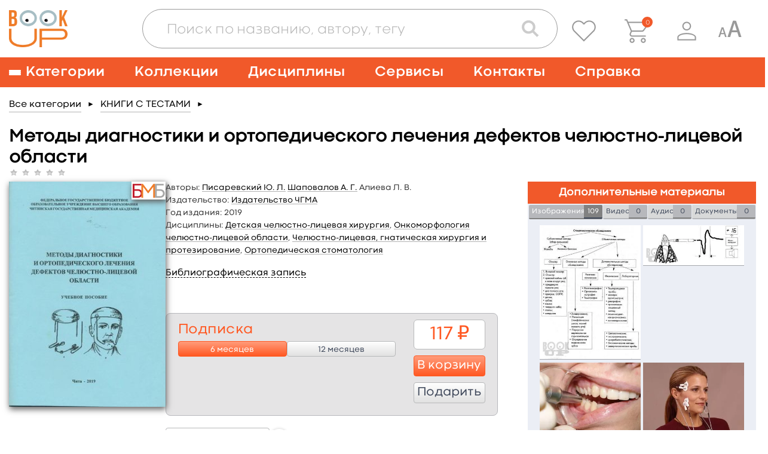

--- FILE ---
content_type: text/html; charset=UTF-8
request_url: https://www.books-up.ru/en/book/metody-diagnostiki-i-ortopedicheskogo-lecheniya-defektov-chelyustno-licevoj-oblasti-10172038/
body_size: 28122
content:
<!doctype html>
<html>
<head>
	<meta charset="UTF-8"/>
		<title>Методы диагностики и ортопедического лечения дефектов челюстно-лицевой области</title>

			<meta name="keywords" content="Алиева Л. В., Писаревский Ю. Л., Шаповалов А. Г., Методы, диагностики, и, ортопедического, лечения, дефектов, челюстно-лицевой, области
дефект челюстно лицевой области
дефекты +и деформации челюстно лицевой области"/>
	
			<meta name="description" content="&lt;p&gt;В учебном пособии на современном уровне освещены методы диагностики и ортопедического лечения дефектов челюстно-лицевой области. В нем представлены материалы для контроля знаний (тестовые задания, ситуационные задачи и др.) по данному разделу.&lt;/p&gt;
&lt;p&gt;Учебное пособие предназначено для студентов, обучающихся по специальности 31.05.03 Стоматология (уровень специалитета), и осваивающих раздел «Челюстно-лицевое протезирование» дисциплины «Челюстно-лицевая хирургия».&lt;/p&gt;"/>
	
    <meta name="viewport" content="width=device-width,initial-scale=1.0">

	<link href='https://fonts.googleapis.com/css?family=Roboto:400,100,300,500,700,900' rel='stylesheet' type='text/css'>
<link href="https://fonts.googleapis.com/css?family=PT+Sans:400,700&subset=cyrillic,cyrillic-ext,latin-ext" rel="stylesheet">
<link rel="stylesheet" href="/static/prj/styles/base.css?v=2148"/>
<link rel="stylesheet" href="/static/prj/styles/viewer/perfect-scrollbar.css"/>
<link rel="stylesheet" href="/static/core/cms/js/fancybox/jquery.fancybox.css"/>
<link rel="stylesheet" href="/static/prj/js/jqui/jquery-ui.min.css?v=2148"/>
	<link rel="stylesheet" href="/static/prj/styles/blind.css?v=2148"/>
<script>var IMAGE_LIST_PAGES_COUNT=28,IMAGE_LIST_PAGES_FROM=1,IMAGE_LIST_PAGE_URL="\/en\/book\/images_page\/2746\/6765872\/",bntLableTo="Add to cart",bntLableIn="\u041e\u0444\u043e\u0440\u043c\u0438\u0442\u044c",basketData=[],basketAddUrl="\/en\/basket\/add\/",basketDelUrl="\/en\/basket\/del\/",basketChangeUrl="\/en\/basket\/change_price_type\/",basketSetOrderDtEndUrl="\/en\/basket\/set_order_dt_end\/",orderUrl="\/en\/orders\/checkout\/",jsPageId="22",showAdxEnvironment=false,HTTP_ROOTL="\/en\/",HTTP_ROOT="\/",CSRF_TOKEN="857b05b6a791062c.r2Lzh1acgGdlVhjDN_bMetRk0SFCFdoXS0AK8Vvx5Qk.myHFtT6os183LFe1aMW2SL0mvVkHJ7wuEnM-o2ikvV_JJID1IezFBRQ8SQ"</script><meta name="yandex-verification" content="375c00584cf54392" />
<meta name="google-site-verification" content="s_yMQlk4KoHBjYiOrnlpL6WdGzIUCGExYbcn5KMLbB4" />
<link rel="alternate" href="https://www.books-up.ru/" hreflang="x-default" />
<meta name="google-site-verification" content="kF9mooPyzLNzFB7mFH4HUb71vsBROmkQyAn7gypJYPk" />
<!-- Widget BITRIX24 -->
<script>
var currentLink = window.location.href;

if(currentLink.indexOf('upload-materials') === -1) {
        (function(w,d,u){
                var s=d.createElement('script');s.async=true;s.src=u+'?'+(Date.now()/60000|0);
                var h=d.getElementsByTagName('script')[0];h.parentNode.insertBefore(s,h);
        })(window,document,'https://bitrix24.books-up.ru/upload/crm/site_button/loader_2_5z1eri.js');
}
</script>
<!--END Widget BITRIX24 -->

<script type="text/javascript">!function(){var t=document.createElement("script");t.type="text/javascript",t.async=!0,t.src="https://vk.com/js/api/openapi.js?169",t.onload=function(){VK.Retargeting.Init("VK-RTRG-1047436-2bMC7"),VK.Retargeting.Hit()},document.head.appendChild(t)}();</script><noscript><img src="https://vk.com/rtrg?p=VK-RTRG-1047436-2bMC7" style="position:fixed; left:-999px;" alt=""/></noscript>

<meta name="yandex-verification" content="a860fec040b89ba2" /><link rel="shortcut icon" href="/content/assets/favicon.ico" type="image/x-icon" />

<!--[if (gte IE 6)&(lte IE 8)]>
<script src="/static/prj/js/selectivizr.js"></script>
<![endif]-->

<script src="/static/prj/js/compiled/pages_book_show.js?v=c1f3e0ba0b708bf6b21e3d0d3749e428"></script>	
		<meta property="og:type" content="book" />
		<meta property="og:title" content="Методы диагностики и ортопедического лечения дефектов челюстно-лицевой области" />
		<meta property="og:url" content="https://www.books-up.ru/en/book/metody-diagnostiki-i-ortopedicheskogo-lecheniya-defektov-chelyustno-licevoj-oblasti-10172038/" />
		<meta property="book:author" content="Писаревский Ю. Л., Шаповалов А. Г., Алиева Л. В." />
		<meta property="book:isbn" content="" />
		<meta property="book:release_date" content="2019" />
		<meta property="og:image" content="https://www.books-up.ru/content/files/ru/34/95/4b/z5sf4U99Aare.jpg" /><meta property="twitter:image" content="https://www.books-up.ru/content/files/ru/34/95/4b/z5sf4U99Aare.jpg" /></head>
<body class="" id="js-toggles">
	<div class="blind-toolbar is-hide-onload js-blind-toolbar">
	<div class="container">
		<div class="-box">
			<div class="-control">
				<span class="-label">Размер шрифта:</span>
				<ul class="bt-options">
					<li class="-item">
						<button class="-btn is-active js-change-blind-opt" data-size="normal" type="button" title="Обычный размер шрифта">A</button>
					</li>
					<li class="-item">
						<button class="-btn js-change-blind-opt" data-size="medium" type="button" title="Средний размер шрифта">A</button>
					</li>
					<li class="-item">
						<button class="-btn js-change-blind-opt" data-size="large" type="button" title="Большой размер шрифта">A</button>
					</li>
				</ul>
			</div>
			<div class="-control">
				<span class="-label">Цвета сайта:</span>
				<ul class="bt-options">
					<li class="-item">
						<button class="-btn is-active js-change-blind-opt" data-color="white" type="button" title="Чёрным по белому">T</button>
					</li>
					<li class="-item">
						<button class="-btn js-change-blind-opt" data-color="black" type="button" title="Белым по чёрному">T</button>
					</li>
					<li class="-item">
						<button class="-btn js-change-blind-opt" data-color="blue" type="button" title="Тёмно-синим по голубому">T</button>
					</li>
					<li class="-item">
						<button class="-btn js-change-blind-opt" data-color="brown" type="button" title="Коричневым по бежевому">T</button>
					</li>
					<li class="-item">
						<button class="-btn js-change-blind-opt" data-color="green" type="button" title="Зелёным по тёмно-коричневому">T</button>
					</li>
				</ul>
			</div>
			<div class="-control">
				<span class="-label">Изображения:</span>
				<ul class="bt-options">
					<li class="-item">
						<button class="-btn is-active js-change-blind-opt" data-picture="turn-on" type="button" title="Изображения включены">
							<img src="/static/prj/images/header/blind-picture-on.svg" alt="" width="22" height="22">
						</button>
					</li>
					<li class="-item">
						<button class="-btn js-change-blind-opt" data-picture="turn-off" type="button" title="Изображения отключены">
							<img src="/static/prj/images/header/blind-picture-off.svg" alt="" width="22" height="22">
						</button>
					</li>
					<li class="-item">
						<button class="-btn js-change-blind-opt" data-picture="grayscale" type="button" title="Изображения чёрно-белые">
							<img src="/static/prj/images/header/blind-picture-hue.svg" alt="" width="22" height="22">
						</button>
					</li>
				</ul>
			</div>
			<div class="-control">
				<span class="-label">&nbsp;</span>
				<ul class="bt-options">
					<li class="-item">
						<button class="-btn js-change-blind-opt" data-extra="disable" type="button" title="Обычная версия сайта">
							Обычная версия
						</button>
					</li>
				</ul>
			</div>
		</div>
	</div>

	<button class="-close js-change-blind-opt" data-extra="hide" type="button" title="Скрыть панель">
			</button>
	</div>	<div style="display: none;" id="js-need-host-check">https://www.books-up.ru/</div>
<div class="main-wrapper">
    <!-- Header begin -->
	<header class="header">
        <div class="container">
            <div class="logo">
                <a class="logo__link" href="/en/">
                    <img src="/static/prj/images/header/logo.png" width="148" height="95" alt="BookUp"><br>
                </a>
            </div>

            <div class="search-with-controls">
                <div class="header__search">
                    <button class="search-form__btn js-search-button" type="button">
                        <img src="/static/prj/images/header/search-form__btn--magnifier.png" alt="Поиск">
                    </button>
                    <div class="search-form-wrapper js-search-form">
                        <form class="search-form " id="simple-search-form" action="/en/search/">
                            <div class="search-form__input-box">
                                <input class="search-form__input" name="q" id="simple-search-input" placeholder="Поиск по названию, автору, тегу" type="text" value=""/>
                            </div>
                            <div class="search-form__controls">
                                <button class="search-form__btn search-form__btn--camera" type="button">
                                    <img src="/static/prj/images/header/search-form__btn--camera.png" alt="Поиск по картинке">
                                </button>
                                <button class="search-form__btn search-form__btn--magnifier" type="submit">
                                    <img src="/static/prj/images/header/search-form__btn--magnifier.png" alt="Поиск">
                                </button>
                            </div>
                            <div class="search-form__results" id="simple-search-inner">

                            </div>
                            <div class="search-form__results" id="simple-search-loader" style="display: none;">Поиск материалов по запросу...</div>
                        </form>
                    </div>
                </div>
                <div class="header-user-info">
                    <p class="header-user-info__name is-hidden-touch">
                        	                                          </p>
                    <ul class="header-nav-controls">
                                                    <li class="header-nav-controls__item is-hidden-touch">
                                <a class="header-nav-controls__btn js-favorite-data" href="/en/favorite/" data-fav_remove_url="/en/book/ajax_remove_favorite_book/" data-fav_add_url="/en/book/ajax_add_favorite_book/">
                                    <img class="header-nav-controls__icon" src="/static/prj/images/header/header-nav-controls__icon--favorite.png" alt="">
                                </a>
                                <span class="header-nav-controls__tooltip header-nav-controls__tooltip--favorite">Избранное</span>
                            </li>
                            <li class="header-nav-controls__item" id="header__basket">
                                <a class="header-nav-controls__btn" href="/en/orders/checkout/">
                                    <img class="header-nav-controls__icon" src="/static/prj/images/header/header-nav-controls__icon--cart.png" alt="">
                                </a>
                                <span class="header-nav-controls__tooltip">Корзина</span>
                                <div class="header-nav-controls__cart">
                                    <span id="heder__basket-count"></span>
                                </div>
                            </li>
                        	                    <li class="header-nav-controls__item is-hidden-touch">
							<button class="header-nav-controls__btn js-toggle-user-menu">
	<img class="header-nav-controls__icon" src="/static/prj/images/header/header-nav-controls__icon--user.png" alt="">
</button>
<ul class="header-nav-controls__sub-list">
				<li class="header-nav-controls__sub-item">
				<a href="/en/entrance/" class='header-nav-controls__sub-link'>Sign in</a>			</li>
						<li class="header-nav-controls__sub-item">
				<a href="/en/entrance/registration/" class='header-nav-controls__sub-link'>Sign up</a>			</li>
		</ul>
	                    </li>
						<li class="header-nav-controls__item is-blind is-hidden-touch">
							<a class="header-nav-controls__btn js-blind-switch" aria-label="Специальная версия для людей с ограниченными возможностями">
								<svg width="40" height="28" viewBox="0 0 28 20" fill="none" xmlns="http://www.w3.org/2000/svg">
									<path d="M0.399994 20L4.19199 8.72001C4.27733 8.49601 4.46399 8.38401 4.75199 8.38401C4.86933 8.38401 5.43999 8.41601 6.46399 8.48001L10.288 20H8.41599L7.37599 16.64H3.32799L2.30399 20H0.399994ZM3.75999 15.2H6.92799L5.32799 10.016V10.112L3.75999 15.2Z" fill="#999999"/>
									<path d="M11.3 20L17.699 0.965009C17.843 0.58701 18.158 0.39801 18.644 0.39801C18.842 0.39801 19.805 0.45201 21.533 0.56001L27.986 20H24.827L23.072 14.33H16.241L14.513 20H11.3ZM16.97 11.9H22.316L19.616 3.15201V3.31401L16.97 11.9Z" fill="#999999"/>
								</svg>
							</a>
							<span class="header-nav-controls__tooltip">Специальная версия для людей с ограниченными возможностями</span>
						</li>
                        <li class="header-nav-controls__item is-hidden-desktop">
                            <a role="button" class="nav__burger" aria-label="Меню" aria-expanded="false" data-target="main-navigation">
                                <span aria-hidden="true"></span>
                                <span aria-hidden="true"></span>
                                <span aria-hidden="true"></span>
                            </a>
                        </li>
                    </ul>
                </div>
            </div>

        </div>
    </header>
		    <!-- nav desktop -->
    <nav class="nav is-hidden-touch">
        <div class="container">
                            <ul class="nav__list">
                    <li class="nav__item nav__item--has-child">
                        <a class="nav__link nav__link--burger" href="/ru/catalog/">
                            <span class="nav__burger">
                                <span></span>
                                <span></span>
                                <span></span>
                            </span>
                            <span>Категории</span>
                        </a>
                        <div class="nav__sub-box">
                            <ul class="nav__sub-list js-custom-scroll">
                                	                                <li class="nav__sub-item ">
	                                    <a class="nav__sub-link" href="/ru/catalog/">Каталог для подписки</a>
	                                </li>
                                  	<li class="nav__sub-item ">		<a class="nav__sub-link" href="/en/catalog/medicina-obcshie-voprosy/">
			Медицина: общие вопросы		</a>
					<ul class="nav__sub-list">
									<li class="nav__sub-item ">
												<a class="nav__sub-link" href="/en/catalog/medicinskaya-etika/">
							Медицинская этика						</a>
					</li>
									<li class="nav__sub-item ">
												<a class="nav__sub-link" href="/en/catalog/medicinskoe-oborudovanie-i-metodi/">
							Медицинское оборудование и методы						</a>
					</li>
									<li class="nav__sub-item ">
												<a class="nav__sub-link" href="/en/catalog/zdravoohranenie-i-profilakticheskaya-medicina/">
							Профилактическая медицина						</a>
					</li>
									<li class="nav__sub-item ">
												<a class="nav__sub-link" href="/en/catalog/organizacia-zdravoohraneniya/">
							Организация здравоохранения						</a>
					</li>
									<li class="nav__sub-item ">
												<a class="nav__sub-link" href="/en/catalog/mediko-pravovye-voprosy/">
							Медицинское право						</a>
					</li>
									<li class="nav__sub-item ">
												<a class="nav__sub-link" href="/en/catalog/istoriya-mediciny/">
							История медицины						</a>
					</li>
							</ul>
			</li>
	<li class="nav__sub-item ">		<a class="nav__sub-link" href="/en/catalog/doklinicheskaya-medicina/">
			Доклиническая медицина		</a>
					<ul class="nav__sub-list">
									<li class="nav__sub-item ">
												<a class="nav__sub-link" href="/en/catalog/anatomiya/">
							Анатомия						</a>
					</li>
									<li class="nav__sub-item ">
												<a class="nav__sub-link" href="/en/catalog/gistologiya/">
							Гистология						</a>
					</li>
									<li class="nav__sub-item ">
												<a class="nav__sub-link" href="/en/catalog/citologiya/">
							Цитология						</a>
					</li>
									<li class="nav__sub-item ">
												<a class="nav__sub-link" href="/en/catalog/topograficheskaya-anatomiya-operativnaya-xirurgiya/">
							Топографическая анатомия и оперативная хирургия						</a>
					</li>
									<li class="nav__sub-item ">
												<a class="nav__sub-link" href="/en/catalog/fiziologiya/">
							Физиология						</a>
					</li>
									<li class="nav__sub-item ">
												<a class="nav__sub-link" href="/en/catalog/embriologiya-vozrastnaia-fiziologiya/">
							Эмбриология, возрастная физиология						</a>
					</li>
									<li class="nav__sub-item ">
												<a class="nav__sub-link" href="/en/catalog/immunologiya/">
							Иммунология						</a>
					</li>
									<li class="nav__sub-item ">
												<a class="nav__sub-link" href="/en/catalog/medicinskaya-genetika/">
							Медицинская генетика						</a>
					</li>
							</ul>
			</li>
	<li class="nav__sub-item ">		<a class="nav__sub-link" href="/en/catalog/klinicheskaya-medicina-i-medicina-vnutrennih-organov/">
			Клиническая медицина и внутренние болезни		</a>
					<ul class="nav__sub-list">
									<li class="nav__sub-item ">
												<a class="nav__sub-link" href="/en/catalog/propedevtika/">
							Пропедевтика						</a>
					</li>
									<li class="nav__sub-item ">
												<a class="nav__sub-link" href="/en/catalog/nasledstvennye-i-vrozhdennye-bolezni/">
							Наследственные и врожденные болезни						</a>
					</li>
									<li class="nav__sub-item ">
												<a class="nav__sub-link" href="/en/catalog/pediatriya/">
							Педиатрия						</a>
					</li>
									<li class="nav__sub-item ">
												<a class="nav__sub-link" href="/en/catalog/infekcionnye-bolezni/">
							Инфекционные болезни						</a>
					</li>
									<li class="nav__sub-item ">
												<a class="nav__sub-link" href="/en/catalog/akusherstvo-i-ginekologiya/">
							Акушерство и гинекология						</a>
					</li>
									<li class="nav__sub-item ">
												<a class="nav__sub-link" href="/en/catalog/gematologiya/">
							Болезни крови, кроветворных органов						</a>
					</li>
									<li class="nav__sub-item ">
												<a class="nav__sub-link" href="/en/catalog/bolezni-organov-picshevareniya/">
							Болезни органов пищеварения						</a>
					</li>
									<li class="nav__sub-item ">
												<a class="nav__sub-link" href="/en/catalog/bolezni-organov-dyhaniya/">
							Болезни органов дыхания						</a>
					</li>
									<li class="nav__sub-item ">
												<a class="nav__sub-link" href="/en/catalog/bolezni-skeletno-myshechnoj-sistemy/">
							Болезни скелетно-мышечной системы						</a>
					</li>
									<li class="nav__sub-item ">
												<a class="nav__sub-link" href="/en/catalog/bolezni-soedinitelnoj-tkani/">
							Болезни соединительной ткани						</a>
					</li>
									<li class="nav__sub-item ">
												<a class="nav__sub-link" href="/en/catalog/revmatologiya/">
							Ревматология						</a>
					</li>
									<li class="nav__sub-item ">
												<a class="nav__sub-link" href="/en/catalog/dermatovenerologiya/">
							Дерматовенерология						</a>
					</li>
									<li class="nav__sub-item ">
												<a class="nav__sub-link" href="/en/catalog/immunnye-bolezni/">
							Иммунные болезни						</a>
					</li>
									<li class="nav__sub-item ">
												<a class="nav__sub-link" href="/en/catalog/nefrologiya/">
							Нефрология						</a>
					</li>
									<li class="nav__sub-item ">
												<a class="nav__sub-link" href="/en/catalog/nevrologiya/">
							Неврология						</a>
					</li>
									<li class="nav__sub-item ">
												<a class="nav__sub-link" href="/en/catalog/onkologiya/">
							Онкология						</a>
					</li>
									<li class="nav__sub-item ">
												<a class="nav__sub-link" href="/en/catalog/otorinolaringologiya/">
							Оториноларингология						</a>
					</li>
									<li class="nav__sub-item ">
												<a class="nav__sub-link" href="/en/catalog/oftalmologiya/">
							Офтальмология						</a>
					</li>
									<li class="nav__sub-item ">
												<a class="nav__sub-link" href="/en/catalog/serdechno-sosudistye-bolezni/">
							Сердечно-сосудистые болезни						</a>
					</li>
									<li class="nav__sub-item ">
												<a class="nav__sub-link" href="/en/catalog/urologiya/">
							Урология						</a>
					</li>
									<li class="nav__sub-item ">
												<a class="nav__sub-link" href="/en/catalog/endokrinologiya-i-narusheniya-obmena/">
							Эндокринология и нарушения обмена						</a>
					</li>
									<li class="nav__sub-item ">
												<a class="nav__sub-link" href="/en/catalog/geriatriya/">
							Гериатрия						</a>
					</li>
									<li class="nav__sub-item ">
												<a class="nav__sub-link" href="/en/catalog/kardiologiya1/">
							Кардиология						</a>
					</li>
							</ul>
			</li>
	<li class="nav__sub-item ">		<a class="nav__sub-link" href="/en/catalog/drugie-razdely-mediciny/">
			Другие разделы медицины		</a>
					<ul class="nav__sub-list">
									<li class="nav__sub-item ">
												<a class="nav__sub-link" href="/en/catalog/anesteziologiya-i-reanimatologiya/">
							Анестезиология и реаниматология						</a>
					</li>
									<li class="nav__sub-item ">
												<a class="nav__sub-link" href="/en/catalog/voennaya-medicina/">
							Военная медицина						</a>
					</li>
									<li class="nav__sub-item ">
												<a class="nav__sub-link" href="/en/catalog/klinicheskaya-laboratornaya-diagnostika/">
							Клиническая лабораторная диагностика						</a>
					</li>
									<li class="nav__sub-item ">
												<a class="nav__sub-link" href="/en/catalog/klinicheskaya-psihologiya/">
							Клиническая психология						</a>
					</li>
									<li class="nav__sub-item ">
												<a class="nav__sub-link" href="/en/catalog/medicina-katastrof/">
							Медицина катастроф						</a>
					</li>
									<li class="nav__sub-item ">
												<a class="nav__sub-link" href="/en/catalog/medicinskaya-parazitologiya/">
							Медицинская паразитология						</a>
					</li>
									<li class="nav__sub-item ">
												<a class="nav__sub-link" href="/en/catalog/medicinskaya-radiologiya/">
							Медицинская радиология						</a>
					</li>
									<li class="nav__sub-item ">
												<a class="nav__sub-link" href="/en/catalog/mikrobiologiya-i-virusologiya/">
							Микробиология и вирусология						</a>
					</li>
									<li class="nav__sub-item ">
												<a class="nav__sub-link" href="/en/catalog/patologiya/">
							Патология						</a>
					</li>
									<li class="nav__sub-item ">
												<a class="nav__sub-link" href="/en/catalog/psihiatriya-i-narkologiya/">
							Психиатрия и наркология						</a>
					</li>
									<li class="nav__sub-item ">
												<a class="nav__sub-link" href="/en/catalog/skoraiya-i-neotlozhnaya-pomocsh/">
							Скорая и неотложная помощь						</a>
					</li>
									<li class="nav__sub-item ">
												<a class="nav__sub-link" href="/en/catalog/sportivnaya-medicina/">
							Спортивная медицина						</a>
					</li>
									<li class="nav__sub-item ">
												<a class="nav__sub-link" href="/en/catalog/stomatologiya/">
							Стоматология						</a>
					</li>
									<li class="nav__sub-item ">
												<a class="nav__sub-link" href="/en/catalog/sudebnaya-medicina/">
							Судебная медицина						</a>
					</li>
									<li class="nav__sub-item ">
												<a class="nav__sub-link" href="/en/catalog/reabilitaciya-i-lechebnaya-fizkultura/">
							Реабилитация и лечебная физкультура						</a>
					</li>
									<li class="nav__sub-item ">
												<a class="nav__sub-link" href="/en/catalog/transfuziologiya/">
							Трансфузиология						</a>
					</li>
									<li class="nav__sub-item ">
												<a class="nav__sub-link" href="/en/catalog/farmakologiya/">
							Фармакология						</a>
					</li>
									<li class="nav__sub-item ">
												<a class="nav__sub-link" href="/en/catalog/fizioterapiya/">
							Физиотерапия						</a>
					</li>
									<li class="nav__sub-item ">
												<a class="nav__sub-link" href="/en/catalog/funkcionalnaya-diagnostika/">
							Функциональная диагностика						</a>
					</li>
									<li class="nav__sub-item ">
												<a class="nav__sub-link" href="/en/catalog/ekologicheskaya-medicina/">
							Экологическая медицина						</a>
					</li>
									<li class="nav__sub-item ">
												<a class="nav__sub-link" href="/en/catalog/endoskopiya/">
							Эндоскопия						</a>
					</li>
									<li class="nav__sub-item ">
												<a class="nav__sub-link" href="/en/catalog/esteticheskaya-medicina/">
							Эстетическая медицина						</a>
					</li>
									<li class="nav__sub-item ">
												<a class="nav__sub-link" href="/en/catalog/yadernaya-medicina/">
							Ядерная медицина						</a>
					</li>
							</ul>
			</li>
	<li class="nav__sub-item ">		<a class="nav__sub-link" href="/en/catalog/hirurgiya/">
			Хирургия		</a>
					<ul class="nav__sub-list">
									<li class="nav__sub-item ">
												<a class="nav__sub-link" href="/en/catalog/obcshaya-hirurgiya/">
							Общая хирургия						</a>
					</li>
									<li class="nav__sub-item ">
												<a class="nav__sub-link" href="/en/catalog/detskaya-hirurgiya/">
							Детская хирургия						</a>
					</li>
									<li class="nav__sub-item ">
												<a class="nav__sub-link" href="/en/catalog/abdominalnaya-hirurgiya/">
							Абдоминальная хирургия						</a>
					</li>
									<li class="nav__sub-item ">
												<a class="nav__sub-link" href="/en/catalog/kardiohirurgiya/">
							Кардиохирургия						</a>
					</li>
									<li class="nav__sub-item ">
												<a class="nav__sub-link" href="/en/catalog/neotlozhnaya-hirurgiya/">
							Неотложная хирургия						</a>
					</li>
									<li class="nav__sub-item ">
												<a class="nav__sub-link" href="/en/catalog/nejrohirurgiya/">
							Нейрохирургия						</a>
					</li>
									<li class="nav__sub-item ">
												<a class="nav__sub-link" href="/en/catalog/plasticheskaya-i-vosstanovitelnaya-hirurgiya/">
							Пластическая и восстановительная хирургия						</a>
					</li>
									<li class="nav__sub-item ">
												<a class="nav__sub-link" href="/en/catalog/sosudistaya-hirurgiya/">
							Сосудистая хирургия						</a>
					</li>
									<li class="nav__sub-item ">
												<a class="nav__sub-link" href="/en/catalog/torakalnaya-hirurgiya/">
							Торакальная хирургия						</a>
					</li>
									<li class="nav__sub-item ">
												<a class="nav__sub-link" href="/en/catalog/travmatologiya-i-ortopediya/">
							Травматология и ортопедия						</a>
					</li>
									<li class="nav__sub-item ">
												<a class="nav__sub-link" href="/en/catalog/transplantologiya/">
							Трансплантология						</a>
					</li>
									<li class="nav__sub-item ">
												<a class="nav__sub-link" href="/en/catalog/hirurgicheskaya-onkologiya/">
							Хирургическая онкология						</a>
					</li>
									<li class="nav__sub-item ">
												<a class="nav__sub-link" href="/en/catalog/chelyustno-licevaya-hirurgiya/">
							Челюстно-лицевая хирургия						</a>
					</li>
									<li class="nav__sub-item ">
												<a class="nav__sub-link" href="/en/catalog/hirurgicheskie-metody/">
							Хирургические методы						</a>
					</li>
							</ul>
			</li>
	<li class="nav__sub-item ">		<a class="nav__sub-link" href="/en/catalog/sestrinskoe-delo/">
			Сестринское дело		</a>
					<ul class="nav__sub-list">
									<li class="nav__sub-item ">
												<a class="nav__sub-link" href="/en/catalog/uhod/">
							Сестринское дело в педиатрии						</a>
					</li>
									<li class="nav__sub-item ">
												<a class="nav__sub-link" href="/en/catalog/sestrinskoe-delo-v-akusherstve/">
							Сестринское дело в акушерстве						</a>
					</li>
									<li class="nav__sub-item ">
												<a class="nav__sub-link" href="/en/catalog/sestrinskoe-delo-pri-infekcionnyh-zabolevaniyah/">
							Сестринское дело при инфекционных заболеваниях						</a>
					</li>
									<li class="nav__sub-item ">
												<a class="nav__sub-link" href="/en/catalog/sestrinskoe-delo-v-geriatrii/">
							Сестринское дело в гериатрии						</a>
					</li>
									<li class="nav__sub-item ">
												<a class="nav__sub-link" href="/en/catalog/sestrinskoe-delo-v-hirurgii/">
							Сестринское дело в хирургии						</a>
					</li>
									<li class="nav__sub-item ">
												<a class="nav__sub-link" href="/en/catalog/sestrinskoe-delo-v-nevrologii/">
							Сестринское дело в неврологии						</a>
					</li>
							</ul>
			</li>
	<li class="nav__sub-item ">		<a class="nav__sub-link" href="/en/catalog/farmaciya/">
			Фармация		</a>
					<ul class="nav__sub-list">
									<li class="nav__sub-item ">
												<a class="nav__sub-link" href="/en/catalog/upravlenie-i-ekonomika-farmacii/">
							Управление и экономика фармации						</a>
					</li>
									<li class="nav__sub-item ">
												<a class="nav__sub-link" href="/en/catalog/farmacevticheskaya-tehnologiya/">
							Фармацевтическая технология						</a>
					</li>
									<li class="nav__sub-item ">
												<a class="nav__sub-link" href="/en/catalog/farmacevticheskaya-himiya-i-farmakognoziya/">
							Фармацевтическая химия и фармакогнозия						</a>
					</li>
							</ul>
			</li>
	<li class="nav__sub-item ">		<a class="nav__sub-link" href="/en/catalog/alternativnaya-medicina/">
			Альтернативная медицина		</a>
					<ul class="nav__sub-list">
									<li class="nav__sub-item ">
												<a class="nav__sub-link" href="/en/catalog/gomeopatiya/">
							Гомеопатия						</a>
					</li>
									<li class="nav__sub-item ">
												<a class="nav__sub-link" href="/en/catalog/manualnaya-terapiya-i-osteopatiya/">
							Мануальная терапия и остеопатия						</a>
					</li>
									<li class="nav__sub-item ">
												<a class="nav__sub-link" href="/en/catalog/tradicionnaya-medicina/">
							Традиционная медицина						</a>
					</li>
							</ul>
			</li>
	<li class="nav__sub-item ">		<a class="nav__sub-link" href="/en/catalog/dlya-shirokogo-kruga-chitatelej/">
			Для широкого круга читателей		</a>
					<ul class="nav__sub-list">
									<li class="nav__sub-item ">
												<a class="nav__sub-link" href="/en/catalog/zozh/">
							ЗОЖ						</a>
					</li>
									<li class="nav__sub-item ">
												<a class="nav__sub-link" href="/en/catalog/populyarnaya-psihologiya/">
							Популярная психология						</a>
					</li>
									<li class="nav__sub-item ">
												<a class="nav__sub-link" href="/en/catalog/roditelyam/">
							Родителям						</a>
					</li>
									<li class="nav__sub-item ">
												<a class="nav__sub-link" href="/en/catalog/samorazvitie/">
							Саморазвитие						</a>
					</li>
									<li class="nav__sub-item ">
												<a class="nav__sub-link" href="/en/catalog/o-vrachah-i-pacientah/">
							О врачах и пациентах						</a>
					</li>
							</ul>
			</li>
	<li class="nav__sub-item ">		<a class="nav__sub-link" href="/en/catalog/estestvennye-nauki/">
			Естественные науки		</a>
					<ul class="nav__sub-list">
									<li class="nav__sub-item ">
												<a class="nav__sub-link" href="/en/catalog/biologiya/">
							Биология						</a>
					</li>
									<li class="nav__sub-item ">
												<a class="nav__sub-link" href="/en/catalog/biofizika/">
							Биофизика						</a>
					</li>
									<li class="nav__sub-item ">
												<a class="nav__sub-link" href="/en/catalog/biohimiya/">
							Биохимия						</a>
					</li>
									<li class="nav__sub-item ">
												<a class="nav__sub-link" href="/en/catalog/botanika/">
							Ботаника						</a>
					</li>
									<li class="nav__sub-item ">
												<a class="nav__sub-link" href="/en/catalog/informacionnye-tehnologii/">
							Информационные технологии						</a>
					</li>
									<li class="nav__sub-item ">
												<a class="nav__sub-link" href="/en/catalog/matematika/">
							Математика						</a>
					</li>
									<li class="nav__sub-item ">
												<a class="nav__sub-link" href="/en/catalog/himiya/">
							Химия						</a>
					</li>
									<li class="nav__sub-item ">
												<a class="nav__sub-link" href="/en/catalog/fizika/">
							Физика						</a>
					</li>
									<li class="nav__sub-item ">
												<a class="nav__sub-link" href="/en/catalog/ekologiya/">
							Экология						</a>
					</li>
							</ul>
			</li>
	<li class="nav__sub-item ">		<a class="nav__sub-link" href="/en/catalog/socialno-gumanitarnye-nauki/">
			Социально-гуманитарные науки		</a>
					<ul class="nav__sub-list">
									<li class="nav__sub-item ">
												<a class="nav__sub-link" href="/en/catalog/bioetika/">
							Биоэтика						</a>
					</li>
									<li class="nav__sub-item ">
												<a class="nav__sub-link" href="/en/catalog/inostrannyj-yazyk/">
							Иностранный язык						</a>
					</li>
									<li class="nav__sub-item ">
												<a class="nav__sub-link" href="/en/catalog/istoriya/">
							История						</a>
					</li>
									<li class="nav__sub-item ">
												<a class="nav__sub-link" href="/en/catalog/informacionnaya-kultura/">
							Информационная культура						</a>
					</li>
									<li class="nav__sub-item ">
												<a class="nav__sub-link" href="/en/catalog/kulturologiya/">
							Культурология						</a>
					</li>
									<li class="nav__sub-item ">
												<a class="nav__sub-link" href="/en/catalog/latinskij-yazyk-i-osnovy-terminologii/">
							Латинский язык и основы терминологии						</a>
					</li>
									<li class="nav__sub-item ">
												<a class="nav__sub-link" href="/en/catalog/politologiya/">
							Политология						</a>
					</li>
									<li class="nav__sub-item ">
												<a class="nav__sub-link" href="/en/catalog/pedagogika/">
							Педагогика						</a>
					</li>
									<li class="nav__sub-item ">
												<a class="nav__sub-link" href="/en/catalog/psihologiya/">
							Психология						</a>
					</li>
									<li class="nav__sub-item ">
												<a class="nav__sub-link" href="/en/catalog/sociologiya/">
							Социология						</a>
					</li>
									<li class="nav__sub-item ">
												<a class="nav__sub-link" href="/en/catalog/filosofiya/">
							Философия						</a>
					</li>
									<li class="nav__sub-item ">
												<a class="nav__sub-link" href="/en/catalog/ekonomika/">
							Экономика						</a>
					</li>
									<li class="nav__sub-item ">
												<a class="nav__sub-link" href="/en/catalog/russkij-yazyk/">
							Русский язык						</a>
					</li>
							</ul>
			</li>
	<li class="nav__sub-item ">		<a class="nav__sub-link" href="/en/catalog/veterinariya/">
			Ветеринария		</a>
			</li>
                                                            </ul>
                        </div>
                    </li>
	                  <li class="nav__item nav__item--has-child">
                        <a class="nav__link" href="/ru/catalog/">
                            <span>Коллекции</span>
                        </a>
                        <div class="nav__sub-box">
                            <ul class="nav__sub-list js-custom-scroll">
                                                                  	<li class="nav__sub-item ">		<a class="nav__sub-link" href="/en/catalog/bolshaya-medicinskaya-biblioteka/">
			БОЛЬШАЯ МЕДИЦИНСКАЯ БИБЛИОТЕКА		</a>
			</li>
	<li class="nav__sub-item ">		<a class="nav__sub-link" href="/en/catalog/podgotovka-k-ege/">
			ПОДГОТОВКА К ЕГЭ		</a>
			</li>
	<li class="nav__sub-item ">		<a class="nav__sub-link" href="/en/catalog/inostrannaya-kollekciya/">
			ИНОСТРАННАЯ КОЛЛЕКЦИЯ		</a>
			</li>
	<li class="nav__sub-item ">		<a class="nav__sub-link" href="/en/catalog/knigi-s-testami/">
			КНИГИ С ТЕСТАМИ		</a>
			</li>
	<li class="nav__sub-item ">		<a class="nav__sub-link" href="/en/catalog/perevodnye-bestsellery/">
			ПЕРЕВОДНЫЕ БЕСТСЕЛЛЕРЫ		</a>
			</li>
	<li class="nav__sub-item ">		<a class="nav__sub-link" href="/en/catalog/testovye-trenazhery/">
			ТЕСТОВЫЕ ТРЕНАЖЕРЫ		</a>
			</li>
	<li class="nav__sub-item ">		<a class="nav__sub-link" href="/en/catalog/shkola-amb/">
			ШКОЛА АМБ		</a>
			</li>
                                                            </ul>
                        </div>
                    </li>
                                            <li class="nav__item ">
                            <a href="/en/disciplines/"  class=nav__link >Дисциплины</a>                        </li>
                                            <li class="nav__item  nav__item--has-child">
                            <a href="/en/services/"  class=nav__link >Сервисы</a>                                <ul class="nav__sub-list nav__sub-list--first-level">
                                                                            <li class="nav__sub-item ">                                        <a href="/en/services/books-tags/"  class=nav__sub-link >Все теги</a>                                        </li>                                        <li class="nav__sub-item ">                                        <a href="/en/services/promo-codes/"  class=nav__sub-link >Промокоды</a>                                        </li>                                        <li class="nav__sub-item ">                                        <a href="/en/services/gifts/"  class=nav__sub-link >Подарки</a>                                        </li>                                        <li class="nav__sub-item ">                                        <a href="/en/services/season-tickets/"  class=nav__sub-link >Абонемент</a>                                        </li>                                </ul>
                                                    </li>
                                            <li class="nav__item ">
                            <a href="/en/contact/"  class=nav__link >Контакты</a>                        </li>
                                            <li class="nav__item ">
                            <a href="/en/help2/"  class=nav__link >Справка</a>                        </li>
                                    </ul>
                    </div>
    </nav>
    <!-- nav touch -->
    <nav class="nav is-hidden-desktop" id="main-navigation">
        <div class="container">
            <ul class="nav__list">
                
<li class="nav__item nav__item--has-dropdown">
    <div class="nav__link">
        <div class="nav__link-with-icon">
            <img class="header-nav-controls__icon" src="/static/prj/images/header/header-nav-controls__icon--user.png" alt="">
            <span>
                                    Гость                            </span>
            &nbsp;
        </div>
        <button class="nav__dropdown-button js-navbar-dropdown" type="button" aria-label="">
            <span></span>
        </button>
    </div>
    <div class="nav__dropdown">
        <ul class="nav__list">
                                <li class="nav__item">
                        <div class="nav__link">
                            <a href="/en/entrance/" >Sign in</a>                        </div>
                    </li>
                                        <li class="nav__item">
                        <div class="nav__link">
                            <a href="/en/entrance/registration/" >Sign up</a>                        </div>
                    </li>
                        </ul>
    </div>
</li>                <li class="nav__item">
                    <a class="nav__link nav__link-with-icon js-favorite-data" href="/en/favorite/" data-fav_remove_url="/en/book/ajax_remove_favorite_book/" data-fav_add_url="/en/book/ajax_add_favorite_book/">
                        <img class="header-nav-controls__icon" src="/static/prj/images/header/header-nav-controls__icon--favorite.png" alt="">
                        <span>Избранное</span>
                    </a>
                </li>
            </ul>

            <hr>

                            <ul class="nav__list">
                    <li class="nav__item nav__item--has-dropdown">
                        <div class="nav__link">
                            <a href="/ru/catalog/">
                                <span>Категории</span>
                            </a>
                            <button class="nav__dropdown-button js-navbar-dropdown" type="button" aria-label="">
                                <span></span>
                            </button>
                        </div>
                        <div class="nav__dropdown">
                            <ul class="nav__list">
                                                                    <li class="nav__item">
                                        <div class="nav__link">
                                            <a href="/ru/catalog/">Каталог для подписки</a>
                                        </div>
                                    </li>
                                    	<li class="nav__item  nav__item--has-dropdown ">        <div class="nav__link">
            <a href="/en/catalog/medicina-obcshie-voprosy/">
                Медицина: общие вопросы            </a>
                        <button class="nav__dropdown-button js-navbar-dropdown" type="button" aria-label="">
                <span></span>
            </button>
                    </div>
		            <div class="nav__dropdown">
                <ul class="nav__list">
                                            <li class="nav__item ">
                                                        <div class="nav__link">
                                <a href="/en/catalog/medicinskaya-etika/">
                                    Медицинская этика                                </a>
                            </div>
                        </li>
                                            <li class="nav__item ">
                                                        <div class="nav__link">
                                <a href="/en/catalog/medicinskoe-oborudovanie-i-metodi/">
                                    Медицинское оборудование и методы                                </a>
                            </div>
                        </li>
                                            <li class="nav__item ">
                                                        <div class="nav__link">
                                <a href="/en/catalog/zdravoohranenie-i-profilakticheskaya-medicina/">
                                    Профилактическая медицина                                </a>
                            </div>
                        </li>
                                            <li class="nav__item ">
                                                        <div class="nav__link">
                                <a href="/en/catalog/organizacia-zdravoohraneniya/">
                                    Организация здравоохранения                                </a>
                            </div>
                        </li>
                                            <li class="nav__item ">
                                                        <div class="nav__link">
                                <a href="/en/catalog/mediko-pravovye-voprosy/">
                                    Медицинское право                                </a>
                            </div>
                        </li>
                                            <li class="nav__item ">
                                                        <div class="nav__link">
                                <a href="/en/catalog/istoriya-mediciny/">
                                    История медицины                                </a>
                            </div>
                        </li>
                                    </ul>
            </div>
			</li>
	<li class="nav__item  nav__item--has-dropdown ">        <div class="nav__link">
            <a href="/en/catalog/doklinicheskaya-medicina/">
                Доклиническая медицина            </a>
                        <button class="nav__dropdown-button js-navbar-dropdown" type="button" aria-label="">
                <span></span>
            </button>
                    </div>
		            <div class="nav__dropdown">
                <ul class="nav__list">
                                            <li class="nav__item ">
                                                        <div class="nav__link">
                                <a href="/en/catalog/anatomiya/">
                                    Анатомия                                </a>
                            </div>
                        </li>
                                            <li class="nav__item ">
                                                        <div class="nav__link">
                                <a href="/en/catalog/gistologiya/">
                                    Гистология                                </a>
                            </div>
                        </li>
                                            <li class="nav__item ">
                                                        <div class="nav__link">
                                <a href="/en/catalog/citologiya/">
                                    Цитология                                </a>
                            </div>
                        </li>
                                            <li class="nav__item ">
                                                        <div class="nav__link">
                                <a href="/en/catalog/topograficheskaya-anatomiya-operativnaya-xirurgiya/">
                                    Топографическая анатомия и оперативная хирургия                                </a>
                            </div>
                        </li>
                                            <li class="nav__item ">
                                                        <div class="nav__link">
                                <a href="/en/catalog/fiziologiya/">
                                    Физиология                                </a>
                            </div>
                        </li>
                                            <li class="nav__item ">
                                                        <div class="nav__link">
                                <a href="/en/catalog/embriologiya-vozrastnaia-fiziologiya/">
                                    Эмбриология, возрастная физиология                                </a>
                            </div>
                        </li>
                                            <li class="nav__item ">
                                                        <div class="nav__link">
                                <a href="/en/catalog/immunologiya/">
                                    Иммунология                                </a>
                            </div>
                        </li>
                                            <li class="nav__item ">
                                                        <div class="nav__link">
                                <a href="/en/catalog/medicinskaya-genetika/">
                                    Медицинская генетика                                </a>
                            </div>
                        </li>
                                    </ul>
            </div>
			</li>
	<li class="nav__item  nav__item--has-dropdown ">        <div class="nav__link">
            <a href="/en/catalog/klinicheskaya-medicina-i-medicina-vnutrennih-organov/">
                Клиническая медицина и внутренние болезни            </a>
                        <button class="nav__dropdown-button js-navbar-dropdown" type="button" aria-label="">
                <span></span>
            </button>
                    </div>
		            <div class="nav__dropdown">
                <ul class="nav__list">
                                            <li class="nav__item ">
                                                        <div class="nav__link">
                                <a href="/en/catalog/propedevtika/">
                                    Пропедевтика                                </a>
                            </div>
                        </li>
                                            <li class="nav__item ">
                                                        <div class="nav__link">
                                <a href="/en/catalog/nasledstvennye-i-vrozhdennye-bolezni/">
                                    Наследственные и врожденные болезни                                </a>
                            </div>
                        </li>
                                            <li class="nav__item ">
                                                        <div class="nav__link">
                                <a href="/en/catalog/pediatriya/">
                                    Педиатрия                                </a>
                            </div>
                        </li>
                                            <li class="nav__item ">
                                                        <div class="nav__link">
                                <a href="/en/catalog/infekcionnye-bolezni/">
                                    Инфекционные болезни                                </a>
                            </div>
                        </li>
                                            <li class="nav__item ">
                                                        <div class="nav__link">
                                <a href="/en/catalog/akusherstvo-i-ginekologiya/">
                                    Акушерство и гинекология                                </a>
                            </div>
                        </li>
                                            <li class="nav__item ">
                                                        <div class="nav__link">
                                <a href="/en/catalog/gematologiya/">
                                    Болезни крови, кроветворных органов                                </a>
                            </div>
                        </li>
                                            <li class="nav__item ">
                                                        <div class="nav__link">
                                <a href="/en/catalog/bolezni-organov-picshevareniya/">
                                    Болезни органов пищеварения                                </a>
                            </div>
                        </li>
                                            <li class="nav__item ">
                                                        <div class="nav__link">
                                <a href="/en/catalog/bolezni-organov-dyhaniya/">
                                    Болезни органов дыхания                                </a>
                            </div>
                        </li>
                                            <li class="nav__item ">
                                                        <div class="nav__link">
                                <a href="/en/catalog/bolezni-skeletno-myshechnoj-sistemy/">
                                    Болезни скелетно-мышечной системы                                </a>
                            </div>
                        </li>
                                            <li class="nav__item ">
                                                        <div class="nav__link">
                                <a href="/en/catalog/bolezni-soedinitelnoj-tkani/">
                                    Болезни соединительной ткани                                </a>
                            </div>
                        </li>
                                            <li class="nav__item ">
                                                        <div class="nav__link">
                                <a href="/en/catalog/revmatologiya/">
                                    Ревматология                                </a>
                            </div>
                        </li>
                                            <li class="nav__item ">
                                                        <div class="nav__link">
                                <a href="/en/catalog/dermatovenerologiya/">
                                    Дерматовенерология                                </a>
                            </div>
                        </li>
                                            <li class="nav__item ">
                                                        <div class="nav__link">
                                <a href="/en/catalog/immunnye-bolezni/">
                                    Иммунные болезни                                </a>
                            </div>
                        </li>
                                            <li class="nav__item ">
                                                        <div class="nav__link">
                                <a href="/en/catalog/nefrologiya/">
                                    Нефрология                                </a>
                            </div>
                        </li>
                                            <li class="nav__item ">
                                                        <div class="nav__link">
                                <a href="/en/catalog/nevrologiya/">
                                    Неврология                                </a>
                            </div>
                        </li>
                                            <li class="nav__item ">
                                                        <div class="nav__link">
                                <a href="/en/catalog/onkologiya/">
                                    Онкология                                </a>
                            </div>
                        </li>
                                            <li class="nav__item ">
                                                        <div class="nav__link">
                                <a href="/en/catalog/otorinolaringologiya/">
                                    Оториноларингология                                </a>
                            </div>
                        </li>
                                            <li class="nav__item ">
                                                        <div class="nav__link">
                                <a href="/en/catalog/oftalmologiya/">
                                    Офтальмология                                </a>
                            </div>
                        </li>
                                            <li class="nav__item ">
                                                        <div class="nav__link">
                                <a href="/en/catalog/serdechno-sosudistye-bolezni/">
                                    Сердечно-сосудистые болезни                                </a>
                            </div>
                        </li>
                                            <li class="nav__item ">
                                                        <div class="nav__link">
                                <a href="/en/catalog/urologiya/">
                                    Урология                                </a>
                            </div>
                        </li>
                                            <li class="nav__item ">
                                                        <div class="nav__link">
                                <a href="/en/catalog/endokrinologiya-i-narusheniya-obmena/">
                                    Эндокринология и нарушения обмена                                </a>
                            </div>
                        </li>
                                            <li class="nav__item ">
                                                        <div class="nav__link">
                                <a href="/en/catalog/geriatriya/">
                                    Гериатрия                                </a>
                            </div>
                        </li>
                                            <li class="nav__item ">
                                                        <div class="nav__link">
                                <a href="/en/catalog/kardiologiya1/">
                                    Кардиология                                </a>
                            </div>
                        </li>
                                    </ul>
            </div>
			</li>
	<li class="nav__item  nav__item--has-dropdown ">        <div class="nav__link">
            <a href="/en/catalog/drugie-razdely-mediciny/">
                Другие разделы медицины            </a>
                        <button class="nav__dropdown-button js-navbar-dropdown" type="button" aria-label="">
                <span></span>
            </button>
                    </div>
		            <div class="nav__dropdown">
                <ul class="nav__list">
                                            <li class="nav__item ">
                                                        <div class="nav__link">
                                <a href="/en/catalog/anesteziologiya-i-reanimatologiya/">
                                    Анестезиология и реаниматология                                </a>
                            </div>
                        </li>
                                            <li class="nav__item ">
                                                        <div class="nav__link">
                                <a href="/en/catalog/voennaya-medicina/">
                                    Военная медицина                                </a>
                            </div>
                        </li>
                                            <li class="nav__item ">
                                                        <div class="nav__link">
                                <a href="/en/catalog/klinicheskaya-laboratornaya-diagnostika/">
                                    Клиническая лабораторная диагностика                                </a>
                            </div>
                        </li>
                                            <li class="nav__item ">
                                                        <div class="nav__link">
                                <a href="/en/catalog/klinicheskaya-psihologiya/">
                                    Клиническая психология                                </a>
                            </div>
                        </li>
                                            <li class="nav__item ">
                                                        <div class="nav__link">
                                <a href="/en/catalog/medicina-katastrof/">
                                    Медицина катастроф                                </a>
                            </div>
                        </li>
                                            <li class="nav__item ">
                                                        <div class="nav__link">
                                <a href="/en/catalog/medicinskaya-parazitologiya/">
                                    Медицинская паразитология                                </a>
                            </div>
                        </li>
                                            <li class="nav__item ">
                                                        <div class="nav__link">
                                <a href="/en/catalog/medicinskaya-radiologiya/">
                                    Медицинская радиология                                </a>
                            </div>
                        </li>
                                            <li class="nav__item ">
                                                        <div class="nav__link">
                                <a href="/en/catalog/mikrobiologiya-i-virusologiya/">
                                    Микробиология и вирусология                                </a>
                            </div>
                        </li>
                                            <li class="nav__item ">
                                                        <div class="nav__link">
                                <a href="/en/catalog/patologiya/">
                                    Патология                                </a>
                            </div>
                        </li>
                                            <li class="nav__item ">
                                                        <div class="nav__link">
                                <a href="/en/catalog/psihiatriya-i-narkologiya/">
                                    Психиатрия и наркология                                </a>
                            </div>
                        </li>
                                            <li class="nav__item ">
                                                        <div class="nav__link">
                                <a href="/en/catalog/skoraiya-i-neotlozhnaya-pomocsh/">
                                    Скорая и неотложная помощь                                </a>
                            </div>
                        </li>
                                            <li class="nav__item ">
                                                        <div class="nav__link">
                                <a href="/en/catalog/sportivnaya-medicina/">
                                    Спортивная медицина                                </a>
                            </div>
                        </li>
                                            <li class="nav__item ">
                                                        <div class="nav__link">
                                <a href="/en/catalog/stomatologiya/">
                                    Стоматология                                </a>
                            </div>
                        </li>
                                            <li class="nav__item ">
                                                        <div class="nav__link">
                                <a href="/en/catalog/sudebnaya-medicina/">
                                    Судебная медицина                                </a>
                            </div>
                        </li>
                                            <li class="nav__item ">
                                                        <div class="nav__link">
                                <a href="/en/catalog/reabilitaciya-i-lechebnaya-fizkultura/">
                                    Реабилитация и лечебная физкультура                                </a>
                            </div>
                        </li>
                                            <li class="nav__item ">
                                                        <div class="nav__link">
                                <a href="/en/catalog/transfuziologiya/">
                                    Трансфузиология                                </a>
                            </div>
                        </li>
                                            <li class="nav__item ">
                                                        <div class="nav__link">
                                <a href="/en/catalog/farmakologiya/">
                                    Фармакология                                </a>
                            </div>
                        </li>
                                            <li class="nav__item ">
                                                        <div class="nav__link">
                                <a href="/en/catalog/fizioterapiya/">
                                    Физиотерапия                                </a>
                            </div>
                        </li>
                                            <li class="nav__item ">
                                                        <div class="nav__link">
                                <a href="/en/catalog/funkcionalnaya-diagnostika/">
                                    Функциональная диагностика                                </a>
                            </div>
                        </li>
                                            <li class="nav__item ">
                                                        <div class="nav__link">
                                <a href="/en/catalog/ekologicheskaya-medicina/">
                                    Экологическая медицина                                </a>
                            </div>
                        </li>
                                            <li class="nav__item ">
                                                        <div class="nav__link">
                                <a href="/en/catalog/endoskopiya/">
                                    Эндоскопия                                </a>
                            </div>
                        </li>
                                            <li class="nav__item ">
                                                        <div class="nav__link">
                                <a href="/en/catalog/esteticheskaya-medicina/">
                                    Эстетическая медицина                                </a>
                            </div>
                        </li>
                                            <li class="nav__item ">
                                                        <div class="nav__link">
                                <a href="/en/catalog/yadernaya-medicina/">
                                    Ядерная медицина                                </a>
                            </div>
                        </li>
                                    </ul>
            </div>
			</li>
	<li class="nav__item  nav__item--has-dropdown ">        <div class="nav__link">
            <a href="/en/catalog/hirurgiya/">
                Хирургия            </a>
                        <button class="nav__dropdown-button js-navbar-dropdown" type="button" aria-label="">
                <span></span>
            </button>
                    </div>
		            <div class="nav__dropdown">
                <ul class="nav__list">
                                            <li class="nav__item ">
                                                        <div class="nav__link">
                                <a href="/en/catalog/obcshaya-hirurgiya/">
                                    Общая хирургия                                </a>
                            </div>
                        </li>
                                            <li class="nav__item ">
                                                        <div class="nav__link">
                                <a href="/en/catalog/detskaya-hirurgiya/">
                                    Детская хирургия                                </a>
                            </div>
                        </li>
                                            <li class="nav__item ">
                                                        <div class="nav__link">
                                <a href="/en/catalog/abdominalnaya-hirurgiya/">
                                    Абдоминальная хирургия                                </a>
                            </div>
                        </li>
                                            <li class="nav__item ">
                                                        <div class="nav__link">
                                <a href="/en/catalog/kardiohirurgiya/">
                                    Кардиохирургия                                </a>
                            </div>
                        </li>
                                            <li class="nav__item ">
                                                        <div class="nav__link">
                                <a href="/en/catalog/neotlozhnaya-hirurgiya/">
                                    Неотложная хирургия                                </a>
                            </div>
                        </li>
                                            <li class="nav__item ">
                                                        <div class="nav__link">
                                <a href="/en/catalog/nejrohirurgiya/">
                                    Нейрохирургия                                </a>
                            </div>
                        </li>
                                            <li class="nav__item ">
                                                        <div class="nav__link">
                                <a href="/en/catalog/plasticheskaya-i-vosstanovitelnaya-hirurgiya/">
                                    Пластическая и восстановительная хирургия                                </a>
                            </div>
                        </li>
                                            <li class="nav__item ">
                                                        <div class="nav__link">
                                <a href="/en/catalog/sosudistaya-hirurgiya/">
                                    Сосудистая хирургия                                </a>
                            </div>
                        </li>
                                            <li class="nav__item ">
                                                        <div class="nav__link">
                                <a href="/en/catalog/torakalnaya-hirurgiya/">
                                    Торакальная хирургия                                </a>
                            </div>
                        </li>
                                            <li class="nav__item ">
                                                        <div class="nav__link">
                                <a href="/en/catalog/travmatologiya-i-ortopediya/">
                                    Травматология и ортопедия                                </a>
                            </div>
                        </li>
                                            <li class="nav__item ">
                                                        <div class="nav__link">
                                <a href="/en/catalog/transplantologiya/">
                                    Трансплантология                                </a>
                            </div>
                        </li>
                                            <li class="nav__item ">
                                                        <div class="nav__link">
                                <a href="/en/catalog/hirurgicheskaya-onkologiya/">
                                    Хирургическая онкология                                </a>
                            </div>
                        </li>
                                            <li class="nav__item ">
                                                        <div class="nav__link">
                                <a href="/en/catalog/chelyustno-licevaya-hirurgiya/">
                                    Челюстно-лицевая хирургия                                </a>
                            </div>
                        </li>
                                            <li class="nav__item ">
                                                        <div class="nav__link">
                                <a href="/en/catalog/hirurgicheskie-metody/">
                                    Хирургические методы                                </a>
                            </div>
                        </li>
                                    </ul>
            </div>
			</li>
	<li class="nav__item  nav__item--has-dropdown ">        <div class="nav__link">
            <a href="/en/catalog/sestrinskoe-delo/">
                Сестринское дело            </a>
                        <button class="nav__dropdown-button js-navbar-dropdown" type="button" aria-label="">
                <span></span>
            </button>
                    </div>
		            <div class="nav__dropdown">
                <ul class="nav__list">
                                            <li class="nav__item ">
                                                        <div class="nav__link">
                                <a href="/en/catalog/uhod/">
                                    Сестринское дело в педиатрии                                </a>
                            </div>
                        </li>
                                            <li class="nav__item ">
                                                        <div class="nav__link">
                                <a href="/en/catalog/sestrinskoe-delo-v-akusherstve/">
                                    Сестринское дело в акушерстве                                </a>
                            </div>
                        </li>
                                            <li class="nav__item ">
                                                        <div class="nav__link">
                                <a href="/en/catalog/sestrinskoe-delo-pri-infekcionnyh-zabolevaniyah/">
                                    Сестринское дело при инфекционных заболеваниях                                </a>
                            </div>
                        </li>
                                            <li class="nav__item ">
                                                        <div class="nav__link">
                                <a href="/en/catalog/sestrinskoe-delo-v-geriatrii/">
                                    Сестринское дело в гериатрии                                </a>
                            </div>
                        </li>
                                            <li class="nav__item ">
                                                        <div class="nav__link">
                                <a href="/en/catalog/sestrinskoe-delo-v-hirurgii/">
                                    Сестринское дело в хирургии                                </a>
                            </div>
                        </li>
                                            <li class="nav__item ">
                                                        <div class="nav__link">
                                <a href="/en/catalog/sestrinskoe-delo-v-nevrologii/">
                                    Сестринское дело в неврологии                                </a>
                            </div>
                        </li>
                                    </ul>
            </div>
			</li>
	<li class="nav__item  nav__item--has-dropdown ">        <div class="nav__link">
            <a href="/en/catalog/farmaciya/">
                Фармация            </a>
                        <button class="nav__dropdown-button js-navbar-dropdown" type="button" aria-label="">
                <span></span>
            </button>
                    </div>
		            <div class="nav__dropdown">
                <ul class="nav__list">
                                            <li class="nav__item ">
                                                        <div class="nav__link">
                                <a href="/en/catalog/upravlenie-i-ekonomika-farmacii/">
                                    Управление и экономика фармации                                </a>
                            </div>
                        </li>
                                            <li class="nav__item ">
                                                        <div class="nav__link">
                                <a href="/en/catalog/farmacevticheskaya-tehnologiya/">
                                    Фармацевтическая технология                                </a>
                            </div>
                        </li>
                                            <li class="nav__item ">
                                                        <div class="nav__link">
                                <a href="/en/catalog/farmacevticheskaya-himiya-i-farmakognoziya/">
                                    Фармацевтическая химия и фармакогнозия                                </a>
                            </div>
                        </li>
                                    </ul>
            </div>
			</li>
	<li class="nav__item  nav__item--has-dropdown ">        <div class="nav__link">
            <a href="/en/catalog/alternativnaya-medicina/">
                Альтернативная медицина            </a>
                        <button class="nav__dropdown-button js-navbar-dropdown" type="button" aria-label="">
                <span></span>
            </button>
                    </div>
		            <div class="nav__dropdown">
                <ul class="nav__list">
                                            <li class="nav__item ">
                                                        <div class="nav__link">
                                <a href="/en/catalog/gomeopatiya/">
                                    Гомеопатия                                </a>
                            </div>
                        </li>
                                            <li class="nav__item ">
                                                        <div class="nav__link">
                                <a href="/en/catalog/manualnaya-terapiya-i-osteopatiya/">
                                    Мануальная терапия и остеопатия                                </a>
                            </div>
                        </li>
                                            <li class="nav__item ">
                                                        <div class="nav__link">
                                <a href="/en/catalog/tradicionnaya-medicina/">
                                    Традиционная медицина                                </a>
                            </div>
                        </li>
                                    </ul>
            </div>
			</li>
	<li class="nav__item  nav__item--has-dropdown ">        <div class="nav__link">
            <a href="/en/catalog/dlya-shirokogo-kruga-chitatelej/">
                Для широкого круга читателей            </a>
                        <button class="nav__dropdown-button js-navbar-dropdown" type="button" aria-label="">
                <span></span>
            </button>
                    </div>
		            <div class="nav__dropdown">
                <ul class="nav__list">
                                            <li class="nav__item ">
                                                        <div class="nav__link">
                                <a href="/en/catalog/zozh/">
                                    ЗОЖ                                </a>
                            </div>
                        </li>
                                            <li class="nav__item ">
                                                        <div class="nav__link">
                                <a href="/en/catalog/populyarnaya-psihologiya/">
                                    Популярная психология                                </a>
                            </div>
                        </li>
                                            <li class="nav__item ">
                                                        <div class="nav__link">
                                <a href="/en/catalog/roditelyam/">
                                    Родителям                                </a>
                            </div>
                        </li>
                                            <li class="nav__item ">
                                                        <div class="nav__link">
                                <a href="/en/catalog/samorazvitie/">
                                    Саморазвитие                                </a>
                            </div>
                        </li>
                                            <li class="nav__item ">
                                                        <div class="nav__link">
                                <a href="/en/catalog/o-vrachah-i-pacientah/">
                                    О врачах и пациентах                                </a>
                            </div>
                        </li>
                                    </ul>
            </div>
			</li>
	<li class="nav__item  nav__item--has-dropdown ">        <div class="nav__link">
            <a href="/en/catalog/estestvennye-nauki/">
                Естественные науки            </a>
                        <button class="nav__dropdown-button js-navbar-dropdown" type="button" aria-label="">
                <span></span>
            </button>
                    </div>
		            <div class="nav__dropdown">
                <ul class="nav__list">
                                            <li class="nav__item ">
                                                        <div class="nav__link">
                                <a href="/en/catalog/biologiya/">
                                    Биология                                </a>
                            </div>
                        </li>
                                            <li class="nav__item ">
                                                        <div class="nav__link">
                                <a href="/en/catalog/biofizika/">
                                    Биофизика                                </a>
                            </div>
                        </li>
                                            <li class="nav__item ">
                                                        <div class="nav__link">
                                <a href="/en/catalog/biohimiya/">
                                    Биохимия                                </a>
                            </div>
                        </li>
                                            <li class="nav__item ">
                                                        <div class="nav__link">
                                <a href="/en/catalog/botanika/">
                                    Ботаника                                </a>
                            </div>
                        </li>
                                            <li class="nav__item ">
                                                        <div class="nav__link">
                                <a href="/en/catalog/informacionnye-tehnologii/">
                                    Информационные технологии                                </a>
                            </div>
                        </li>
                                            <li class="nav__item ">
                                                        <div class="nav__link">
                                <a href="/en/catalog/matematika/">
                                    Математика                                </a>
                            </div>
                        </li>
                                            <li class="nav__item ">
                                                        <div class="nav__link">
                                <a href="/en/catalog/himiya/">
                                    Химия                                </a>
                            </div>
                        </li>
                                            <li class="nav__item ">
                                                        <div class="nav__link">
                                <a href="/en/catalog/fizika/">
                                    Физика                                </a>
                            </div>
                        </li>
                                            <li class="nav__item ">
                                                        <div class="nav__link">
                                <a href="/en/catalog/ekologiya/">
                                    Экология                                </a>
                            </div>
                        </li>
                                    </ul>
            </div>
			</li>
	<li class="nav__item  nav__item--has-dropdown ">        <div class="nav__link">
            <a href="/en/catalog/socialno-gumanitarnye-nauki/">
                Социально-гуманитарные науки            </a>
                        <button class="nav__dropdown-button js-navbar-dropdown" type="button" aria-label="">
                <span></span>
            </button>
                    </div>
		            <div class="nav__dropdown">
                <ul class="nav__list">
                                            <li class="nav__item ">
                                                        <div class="nav__link">
                                <a href="/en/catalog/bioetika/">
                                    Биоэтика                                </a>
                            </div>
                        </li>
                                            <li class="nav__item ">
                                                        <div class="nav__link">
                                <a href="/en/catalog/inostrannyj-yazyk/">
                                    Иностранный язык                                </a>
                            </div>
                        </li>
                                            <li class="nav__item ">
                                                        <div class="nav__link">
                                <a href="/en/catalog/istoriya/">
                                    История                                </a>
                            </div>
                        </li>
                                            <li class="nav__item ">
                                                        <div class="nav__link">
                                <a href="/en/catalog/informacionnaya-kultura/">
                                    Информационная культура                                </a>
                            </div>
                        </li>
                                            <li class="nav__item ">
                                                        <div class="nav__link">
                                <a href="/en/catalog/kulturologiya/">
                                    Культурология                                </a>
                            </div>
                        </li>
                                            <li class="nav__item ">
                                                        <div class="nav__link">
                                <a href="/en/catalog/latinskij-yazyk-i-osnovy-terminologii/">
                                    Латинский язык и основы терминологии                                </a>
                            </div>
                        </li>
                                            <li class="nav__item ">
                                                        <div class="nav__link">
                                <a href="/en/catalog/politologiya/">
                                    Политология                                </a>
                            </div>
                        </li>
                                            <li class="nav__item ">
                                                        <div class="nav__link">
                                <a href="/en/catalog/pedagogika/">
                                    Педагогика                                </a>
                            </div>
                        </li>
                                            <li class="nav__item ">
                                                        <div class="nav__link">
                                <a href="/en/catalog/psihologiya/">
                                    Психология                                </a>
                            </div>
                        </li>
                                            <li class="nav__item ">
                                                        <div class="nav__link">
                                <a href="/en/catalog/sociologiya/">
                                    Социология                                </a>
                            </div>
                        </li>
                                            <li class="nav__item ">
                                                        <div class="nav__link">
                                <a href="/en/catalog/filosofiya/">
                                    Философия                                </a>
                            </div>
                        </li>
                                            <li class="nav__item ">
                                                        <div class="nav__link">
                                <a href="/en/catalog/ekonomika/">
                                    Экономика                                </a>
                            </div>
                        </li>
                                            <li class="nav__item ">
                                                        <div class="nav__link">
                                <a href="/en/catalog/russkij-yazyk/">
                                    Русский язык                                </a>
                            </div>
                        </li>
                                    </ul>
            </div>
			</li>
	<li class="nav__item  nav__item--has-dropdown ">        <div class="nav__link">
            <a href="/en/catalog/veterinariya/">
                Ветеринария            </a>
                    </div>
			</li>
                                                            </ul>
                        </div>
                    </li>
                    <li class="nav__item nav__item--has-dropdown">
                        <div class="nav__link">
                            <a href="/ru/catalog/">
                                <span>Коллекции</span>
                            </a>
                            <button class="nav__dropdown-button js-navbar-dropdown" type="button" aria-label="">
                                <span></span>
                            </button>
                        </div>
                        <div class="nav__dropdown">
                            <ul class="nav__list">
                                                                    	<li class="nav__item  nav__item--has-dropdown ">        <div class="nav__link">
            <a href="/en/catalog/bolshaya-medicinskaya-biblioteka/">
                БОЛЬШАЯ МЕДИЦИНСКАЯ БИБЛИОТЕКА            </a>
                    </div>
			</li>
	<li class="nav__item  nav__item--has-dropdown ">        <div class="nav__link">
            <a href="/en/catalog/podgotovka-k-ege/">
                ПОДГОТОВКА К ЕГЭ            </a>
                    </div>
			</li>
	<li class="nav__item  nav__item--has-dropdown ">        <div class="nav__link">
            <a href="/en/catalog/inostrannaya-kollekciya/">
                ИНОСТРАННАЯ КОЛЛЕКЦИЯ            </a>
                    </div>
			</li>
	<li class="nav__item  nav__item--has-dropdown ">        <div class="nav__link">
            <a href="/en/catalog/knigi-s-testami/">
                КНИГИ С ТЕСТАМИ            </a>
                    </div>
			</li>
	<li class="nav__item  nav__item--has-dropdown ">        <div class="nav__link">
            <a href="/en/catalog/perevodnye-bestsellery/">
                ПЕРЕВОДНЫЕ БЕСТСЕЛЛЕРЫ            </a>
                    </div>
			</li>
	<li class="nav__item  nav__item--has-dropdown ">        <div class="nav__link">
            <a href="/en/catalog/testovye-trenazhery/">
                ТЕСТОВЫЕ ТРЕНАЖЕРЫ            </a>
                    </div>
			</li>
	<li class="nav__item  nav__item--has-dropdown ">        <div class="nav__link">
            <a href="/en/catalog/shkola-amb/">
                ШКОЛА АМБ            </a>
                    </div>
			</li>
                                                            </ul>
                        </div>
                    </li>
                                            <li class="nav__item ">
                            <div class="nav__link">
                            <a href="/en/disciplines/" >Дисциплины</a>                        </li>
                                            <li class="nav__item  nav__item--has-dropdown">
                            <div class="nav__link">
                            <a href="/en/services/" >Сервисы</a>                            <button class="nav__dropdown-button js-navbar-dropdown" type="button" aria-label="">
                                <span></span>
                            </button>
                            </div>

                            <div class="nav__dropdown">
                                <ul class="nav__list">
                                                                            <li class="nav__item "><div class="nav__link">                                        <a href="/en/services/books-tags/" >Все теги</a>                                            </div></li>                                        <li class="nav__item "><div class="nav__link">                                        <a href="/en/services/promo-codes/" >Промокоды</a>                                            </div></li>                                        <li class="nav__item "><div class="nav__link">                                        <a href="/en/services/gifts/" >Подарки</a>                                            </div></li>                                        <li class="nav__item "><div class="nav__link">                                        <a href="/en/services/season-tickets/" >Абонемент</a>                                            </div></li>                                </ul>
                            </div>
                                                    </li>
                                            <li class="nav__item ">
                            <div class="nav__link">
                            <a href="/en/contact/" >Контакты</a>                        </li>
                                            <li class="nav__item ">
                            <div class="nav__link">
                            <a href="/en/help2/" >Справка</a>                        </li>
                                    </ul>
                    </div>
    </nav>
    <main class="main">
        <div class="container">
            	<div class="breadcrumbs breadcrumbs__col">
		<a class="breadcrumbs__link" href="/en/catalog/">Все категории</a><span class="breadcrumbs__arr">&#9658;</span><a class="breadcrumbs__link" href="/en/catalog/knigi-s-testami/">КНИГИ С ТЕСТАМИ</a><span class="breadcrumbs__arr">&#9658;</span><span></span>	</div>


<div class="b-controls">
		
	</div>

<h1 class="small">
	<span class="is-hidden-touch-small">Методы диагностики и ортопедического лечения дефектов челюстно-лицевой области</span>
	<div class="book-selection__rating">
		<div class="book-selection__stars">
							<div class="book-selection__star book-selection__star--empty "></div>
							<div class="book-selection__star book-selection__star--empty "></div>
							<div class="book-selection__star book-selection__star--empty "></div>
							<div class="book-selection__star book-selection__star--empty "></div>
							<div class="book-selection__star book-selection__star--empty "></div>
					</div>
			</div>
</h1>

<div class="b-columns">
	<div class="-main">

		<!-- Book card begin -->
<div class="b-info is-hidden-desktop-small">
    <!-- Book cover -->
    <div class="-media">		<picture>
		  <source srcset="/content/files/ru/34/95/4b/z5sf4U99Aare.webp" type="image/webp">
		  <source srcset="/content/files/ru/34/95/4b/z5sf4U99Aare.jpg" type="image/jpeg">
		  <img src="/content/files/ru/34/95/4b/z5sf4U99Aare.jpg" alt="">
		</picture>
                    <img class="icon-bmb" src="/static/prj/images/bmb.png" alt="Большая медицинская библиотека" title="Свободный доступ участникам БМБ" data-tooltip="Свободный доступ участникам БМБ" />
        
	  	<!-- Button controls -->
        <div class="b-control-btns">
			<!-- Button read book begin -->
						  <a class="stat2-event-click b-button"
				 data-m="6"
				 href="/en/excerpt/metody-diagnostiki-i-ortopedicheskogo-lecheniya-defektov-chelyustno-licevoj-oblasti-10172038/">
				  Read part of it			  </a>
			
						<!-- Button read book end -->

			<!-- Button add favorite begin -->
			<button class="book-selection__favorite-icon btn--favorite-text js-add-fav-book " type="button" data-book_id="2746" title="В избранное">
			  <span>В избранное</span>
			</button>
			<!-- Button add favorite end -->

			
	                </div>
    </div>

    <!-- Book main info -->
    <div class="-body">
        <!-- Book specifications -->
        <div class="book-content__info">
                            <div>
                                                                                                        <a href="/en/author/pisarevskij-yu-l/" >Писаревский Ю. Л.</a>                                                                                                                <a href="/en/author/shapovalov-a-g/" >Шаповалов А. Г.</a>                                                                                                                Алиева Л. В.                                                                                        </div>
            
            <div class="book-content__title">Методы диагностики и ортопедического лечения дефектов челюстно-лицевой области</div>

            <div>
                <span class="book-content__info-label">Год издания:</span>
                2019            </div>
                            <div>
                    <span class="book-content__info-label">Издательство:</span>
                    <a href="/en/publishers/izdatelstvo-chgma/" >Издательство ЧГМА</a>                </div>
                    </div>

        <!-- Book price block -->
        <div class="b-subscribe is-hidden-desktop-small">
													<div class="-block js-subscribe-block js-book-2746">
								  <div class="b-price-list">
					  <div class="-caption has-text-primary">
						Подписка
					  </div>
					  <div class="-list">
					  					  					  							<label for="bPrice[4]">
							  <input
								type="radio"
								value="4"
								name="bPrice"
								id="bPrice[4]"
								data-price="117"
								data-benefit="0"
								data-old-price="117"
								class="b-price js-book-subscription-touch"
								   checked="true"							  >
							  <span class="-name">6 месяцев</span>
							  <span class="-amount">
								<span class="has-text-primary">117&nbsp;₽</span>
															  </span>
							</label>
						  					  							<label for="bPrice[5]">
							  <input
								type="radio"
								value="5"
								name="bPrice"
								id="bPrice[5]"
								data-price="195"
								data-benefit="39"
								data-old-price="234"
								class="b-price js-book-subscription-touch"
								  							  >
							  <span class="-name">12 месяцев</span>
							  <span class="-amount">
								<span class="has-text-primary">195&nbsp;₽</span>
								<span class="-old">234&nbsp;₽</span>							  </span>
							</label>
						  					  					  
					  </div>
				  </div>
				  <div class="-price">
					<div class="b-subscribe-add">
					  <div class="-button js-subscribe-bottom">
						<a class="b-button is-selected book_subscription_button  js-book-buy"
							
		data-bid="2746"
		data-ptype="4"
								>В корзину</a>
						  							<a
							  class="b-button b-button-gift js-make-a-gift-btn"
							  href="/en/make-a-gift/10172038/4/"
							  data-base-url="/en/make-a-gift/10172038/"
							>
							  Подарить
							</a>
						  					  </div>
					</div>
				  </div>
							</div>
										
  <!-- Button controls -->
  <div class="b-control-btns">
	<!-- Button read book begin -->
	  		  		  <a class="stat2-event-click b-button" data-m="6" href="/en/excerpt/metody-diagnostiki-i-ortopedicheskogo-lecheniya-defektov-chelyustno-licevoj-oblasti-10172038/">
			  Read part of it		  </a>
		  	  
	<!-- Button read book end -->

	<!-- Button add favorite begin -->
	<button class="book-selection__favorite-icon btn--favorite-text js-add-fav-book " type="button" data-book_id="2746" title="В избранное">
	  <span>В избранное</span>
	</button>
	<!-- Button add favorite end -->

	    </div>
	</div>

        <!-- Book bibliography -->
        <div class="book-recommendations">
            <input class="toggle-input" type="checkbox" id="bibliography-touch" />
            <label for="bibliography-touch">
                <span data-m="6" class="stat2-event-click book-content__more plink">Описание по ГОСТу</span>
            </label>
            <div class="toggle-display book-recommendations__list">
                <div class="toggle-item book-recommendations__item">
                    <div class="book-recommendations__text">
                        Писаревский Ю. Л. Методы диагностики и ортопедического лечения дефектов челюстно-лицевой области / Ю. Л. Писаревский, А. Г. Шаповалов, Л. В. Алиева. - Чита : Издательство ЧГМА, 2019. - 73 c. - Текст : электронный // ЭБС "Букап" : [сайт]. - URL : https://www.books-up.ru/en/book/metody-diagnostiki-i-ortopedicheskogo-lecheniya-defektov-chelyustno-licevoj-oblasti-10172038/ (дата обращения: 21.01.2026). - Режим доступа : по подписке.                    </div>
                </div>
            </div>
        </div>

        <!-- Book stickers -->
        <div class="b-stickers">
            <div class="js-b-stickers">
                                                            </div>
            <button class="slick-prev" type="button">Previous</button>
            <button class="slick-next" type="button">Next</button>
        </div>

            </div>
</div>
<!-- Book card end -->
		<!-- Tabs begin -->
<div class="tabs js-tabs-touch is-hidden-desktop-small">
	<div class="-tab">
	  <a class="stat2-event-click -item" data-m="6" data-content="book-description-touch">
		<span class="-title">Аннотация</span>
	  </a>
	  <div class="-content" id="book-description-touch">
		<div class="book-content__text">
		  <div class="text-with-more js-text-with-more text-with-more--opened">
			  <p style="text-align: justify;">В учебном пособии на современном уровне освещены методы диагностики и ортопедического лечения дефектов челюстно-лицевой области. В нем представлены материалы для контроля знаний (тестовые задания, ситуационные задачи и др.) по данному разделу.</p>
<p style="text-align: justify;">Учебное пособие предназначено для студентов, обучающихся по специальности 31.05.03 Стоматология (уровень специалитета), и осваивающих раздел &laquo;Челюстно-лицевое протезирование&raquo; дисциплины &laquo;Челюстно-лицевая хирургия&raquo;.</p>		  </div>
		  <a class="stat2-event-has book-content__more plink js-more-link" data-rule=".book-content__text .text-with-more--opened" data-m="6" href="#">свернуть</a>
		</div>
	  </div>
	</div>

		<div class="-tab">
	  <a class="stat2-event-click -item" data-content="book-notice-touch">
		<span class="-title">Тесты</span>
          <span class="-count">
              1        </span>
	  </a>
	  <div class="-content" id="book-notice-touch">
				<div>
		  <a href="/en/book/test/metody-diagnostiki-i-ortopedicheskogo-lecheniya-defektov-chelyustno-licevoj-oblasti-10172038/12233515/">
			  1. Методы диагностики и ортопедического лечения дефектов челюстно-лицевой области (13 вопросов)
		  </a>
		</div>
			  </div>
	</div>
	
  	
  	<div class="-tab">
	  <a class="stat2-event-click -item" data-m="6" data-content="book-tags-touch">
		<span class="-title">Теги</span>
          <span class="-count">
                    </span>
	  </a>
	  <div class="-content" id="book-tags-touch">
		  	  </div>
	</div>

    <div class="-tab">
        <a class="stat2-event-click -item"  data-content="book-add-touch">
		<span class="-title">
		  Дополнительные материалы
		</span>
        </a>
        <div class="-content" id="book-add-touch">
            <div class="-body">
    <div class="tabs is-small js-tabs-touch">
                    <div class="-tab">
                <a class="stat2-event-click -item" data-m="6" data-content="book-image">
                    <span class="-title">Изображения</span>
                    <span class="-count">109<span class="-arrow">&darr;</span></span>
                </a>

                <!-- tab content  -->
                <div class="-content" data-rule=".fancybox-opened" data-m="6" id="book-image">
                                                            <ul class="image-list js-list">
                                                                        <li>
                            								<a
								  href="/en/read/image/451509/2/"
								  target="_blank"
								  class="js-fancybox-image js-protected-content video-thumbnail js-material-thumbnail"
								  rel="group-image-touch"
								  data-modal-tooltip=""
								>
                                <img
                                        class="lazyload"
                                        width=""
                                        height=""
                                        data-src="/en/read/image/451509/3/"
                                        alt=""
                                >
								</a>
                                            </li>
                                                                <li>
                            								<a
								  href="/en/read/image/451510/2/"
								  target="_blank"
								  class="js-fancybox-image js-protected-content video-thumbnail js-material-thumbnail"
								  rel="group-image-touch"
								  data-modal-tooltip=""
								>
                                <img
                                        class="lazyload"
                                        width=""
                                        height=""
                                        data-src="/en/read/image/451510/3/"
                                        alt=""
                                >
								</a>
                                            </li>
                                                                <li>
                            								<a
								  href="/en/read/image/451512/2/"
								  target="_blank"
								  class="js-fancybox-image js-protected-content video-thumbnail js-material-thumbnail"
								  rel="group-image-touch"
								  data-modal-tooltip=""
								>
                                <img
                                        class="lazyload"
                                        width=""
                                        height=""
                                        data-src="/en/read/image/451512/3/"
                                        alt=""
                                >
								</a>
                                            </li>
                                                                <li>
                            								<a
								  href="/en/read/image/451513/2/"
								  target="_blank"
								  class="js-fancybox-image js-protected-content video-thumbnail js-material-thumbnail"
								  rel="group-image-touch"
								  data-modal-tooltip=""
								>
                                <img
                                        class="lazyload"
                                        width=""
                                        height=""
                                        data-src="/en/read/image/451513/3/"
                                        alt=""
                                >
								</a>
                                            </li>
                                </ul>
                
                                                            <p>
                            Ещё больше материалов после <a href="/en/entrance/">регистрации</a>
                        </p>
                                                </div>
                <!-- /tab content -->
            </div>
                    <div class="-tab">
                <a class="stat2-event-click -item" data-m="6" data-content="book-video">
                    <span class="-title">Видео</span>
                    <span class="-count">0<span class="-arrow">&darr;</span></span>
                </a>

                <!-- tab content  -->
                <div class="-content" data-rule=".fancybox-opened" data-m="6" id="book-video">
                                            <div class="-empty">
                            В этом разделе еще нет дополнительных материалов, будьте первыми.
                        </div>
                                        
                            </div>
                <!-- /tab content -->
            </div>
                    <div class="-tab">
                <a class="stat2-event-click -item" data-m="6" data-content="book-audio">
                    <span class="-title">Аудио</span>
                    <span class="-count">0<span class="-arrow">&darr;</span></span>
                </a>

                <!-- tab content  -->
                <div class="-content" data-rule=".fancybox-opened" data-m="6" id="book-audio">
                                            <div class="-empty">
                            В этом разделе еще нет дополнительных материалов, будьте первыми.
                        </div>
                                        
                            </div>
                <!-- /tab content -->
            </div>
                    <div class="-tab">
                <a class="stat2-event-click -item" data-m="6" data-content="book-doc">
                    <span class="-title">Документы</span>
                    <span class="-count">0<span class="-arrow">&darr;</span></span>
                </a>

                <!-- tab content  -->
                <div class="-content" data-rule=".fancybox-opened" data-m="6" id="book-doc">
                                            <div class="-empty">
                            В этом разделе еще нет дополнительных материалов, будьте первыми.
                        </div>
                                        
                            </div>
                <!-- /tab content -->
            </div>
            </div>

    <div class="modal js-video-modal">
        <div class="modal-background js-video-modal-close"></div>
        <div class="modal-content">
            <div class="modal-content__video js-video-modal-content"></div>
        </div>
        <button class="modal-close is-large js-video-modal-close" aria-label="close"></button>
    </div>
</div>
<a href="/en/upload-materials/add/10172038/" class="-button js-lightbox-iframe">Добавить материал</a>
        </div>
    </div>
</div>
<!-- Tabs end -->

		<!-- Book card begin -->
<div class="b-info is-hidden-touch-small">
    <!-- Book cover -->
    <div class="-media">		<picture>
		  <source srcset="/content/files/ru/34/95/4b/z5sf4U99Aare.webp" type="image/webp">
		  <source srcset="/content/files/ru/34/95/4b/z5sf4U99Aare.jpg" type="image/jpeg">
		  <img src="/content/files/ru/34/95/4b/z5sf4U99Aare.jpg" alt="">
		</picture>
                    <img class="icon-bmb" src="/static/prj/images/bmb.png" alt="Большая медицинская библиотека" title="Свободный доступ участникам БМБ" data-tooltip="Свободный доступ участникам БМБ" />
            </div>

    <!-- Book main info -->
    <div class="-body">
        <!-- Book specifications -->
        <div class="book-content__info">
                            <div>
                    <span class="book-content__info-label">Авторы:</span>
                                                                                                        <a href="/en/author/pisarevskij-yu-l/" >Писаревский Ю. Л.</a>                                                                                                                <a href="/en/author/shapovalov-a-g/" >Шаповалов А. Г.</a>                                                                                                                Алиева Л. В.                                                                                        </div>
            
                            <div>
                    <span class="book-content__info-label">Издательство:</span>
                    <a href="/en/publishers/izdatelstvo-chgma/" >Издательство ЧГМА</a>                </div>
                        <div>
                <span class="book-content__info-label">Год издания:</span>
                2019            </div>
                            <div>
                    <span class="book-content__info-label">Дисциплины:</span>
                    <a href="/en/catalog/discipline=detskaya-chelyustno-licevaya-hirurgiya/">Детская челюстно-лицевая хирургия</a>, <a href="/en/catalog/discipline=onkomorfologiya-chelyustno-licevoj-oblasti/">Онкоморфология челюстно-лицевой области</a>, <a href="/en/catalog/discipline=chelyustno-licevaya-gnaticheskaya-hirurgiya-i-protezirovanie/">Челюстно-лицевая, гнатическая хирургия и протезирование</a>, <a href="/en/catalog/discipline=ortopedicheskaya-stomatologiya/">Ортопедическая стоматология</a>                </div>
                    </div>

        <!-- Book bibliography -->
        <div class="book-recommendations">
            <input class="toggle-input" type="checkbox" id="bibliography" />
            <label for="bibliography">
                <span data-m="6" class="stat2-event-click book-content__more plink">Библиографическая запись</span>
            </label>
            <div class="toggle-display book-recommendations__list">
                <div class="toggle-item book-recommendations__item">
                    <div class="book-recommendations__text">
                        Писаревский Ю. Л. Методы диагностики и ортопедического лечения дефектов челюстно-лицевой области / Ю. Л. Писаревский, А. Г. Шаповалов, Л. В. Алиева. - Чита : Издательство ЧГМА, 2019. - 73 c. - Текст : электронный // ЭБС "Букап" : [сайт]. - URL : https://www.books-up.ru/en/book/metody-diagnostiki-i-ortopedicheskogo-lecheniya-defektov-chelyustno-licevoj-oblasti-10172038/ (дата обращения: 21.01.2026). - Режим доступа : по подписке.                    </div>
                </div>
            </div>
        </div>

        <!-- Book stickers -->
        <div class="b-stickers">
                                            </div>

        <!-- Book price block -->
        <div class="b-subscribe js-books is-hidden-touch-small"
     id="price"
     data-check_url="/en/book/check_availability/">
						<div class="-block js-subscribe-block js-book-2746"
					     id="js-first-subscribe-block">							<div class="-info">
								<div class="book-subscribe__select-text" id="js-select-text" style="display: none">
																					<span value="4" data-price="117"
												      data-benefit="585"
												      data-old-price="702"
															selected												>6 месяцев</span>								</div>

								<div class="-caption has-text-primary">
									Подписка
								</div>
								<div class="-options">
																																										<div data-price="117"
												     data-benefit="0"
												     data-old-price="117"
												     data-value="4"
												     class="b-button is-selected js-book-subscription"
												>6 месяцев</div>
																																	<div data-price="195"
												     data-benefit="39"
												     data-old-price="234"
												     data-value="5"
												     class="b-button  js-book-subscription"
												>12 месяцев</div>
																														</div>

								

								</div>
								<div class="-price">
									<div class="b-subscribe-add">
										<div class="-cost">
											<span id="book_subscription_price" class="-main-price">
																									<span class="js-price">117</span>&nbsp;&#8381;
																							</span>
											<span id="js-benefit-container" class="-old-price">
																							</span>
										</div>

										<div class="-button js-subscribe-bottom">
											<a class="b-button is-selected book_subscription_button  js-book-buy"
												
		data-bid="2746"
		data-ptype="4"
													>В корзину</a>
																							<a class="b-button b-button-gift js-make-a-gift-btn"
												   href="/en/make-a-gift/10172038/4/"
												   data-base-url="/en/make-a-gift/10172038/"
												>
													Подарить
												</a>
																					</div>
									</div>
								</div>
													</div>
												
	<!-- Button controls -->
	<div class="b-control-btns">

		<!-- Button read book begin -->
									<a class="stat2-event-click b-button" data-m="6"
				   href="/en/excerpt/metody-diagnostiki-i-ortopedicheskogo-lecheniya-defektov-chelyustno-licevoj-oblasti-10172038/">
					Read part of it				</a>
							<!-- Button read book end -->

		<!-- Button add favorite begin -->
		<button
				class="book-selection__favorite-icon btn--favorite-text js-add-fav-book "
				type="button" data-book_id="2746" title="В избранное">
			<span>В избранное</span>
		</button>
		<!-- Button add favorite end -->

		
			</div>


	<div class="book-content__app-banners">
		<a class="google-play" style="display: none;" href="https://play.google.com/store/apps/details?id=ru.onlinemedia.fl.bookup&pcampaignid=pcampaignidMKT-Other-global-all-co-prtnr-py-PartBadge-Mar2515-1" target="_blank">
			<img src="/static/prj/images/google_play.png" alt="Доступно в Google Play">
		</a>
		<a class="app-store" style="display: none;" href="https://apps.apple.com/us/app/bookup/id1553770678" target="_blank">
			<svg>
				<use xlink:href="/static/prj/images/store-app.svg#apple" />
			</svg>
		</a>
	</div>
	</div>

<div class="hidden" id="price_template">
	<span class="js-price"></span> &#8381;
</div>
<div class="hidden" id="benefit_template">
	<span class="js-price"></span> &#8381;
</div>

            </div>
</div>
<!-- Book card end -->
		<!-- Tabs begin -->
<div class="js-tabs is-hidden-touch-small">
	<div class="tabs">
		<a class="stat2-event-click -item is-active" data-m="6" data-content="book-description">
			<span class="-title">Аннотация</span>
		</a>
					<a class="-item" data-content="book-notice">
				<span class="-title">Тесты</span>
				<span class="-count">1</span>
			</a>
				<a class="-item" data-content="book-reviews">
			<span class="-title">Отзывы</span>
			<span class="-count"></span>
		</a>
		<a class="stat2-event-click -item" data-m="6" data-content="book-tags">
			<span class="-title">Теги</span>
			<span class="-count">0</span>
		</a>
	</div>

	<div class="tabs-content">
		<!-- Tab description -->
		<div class="-item is-active" id="book-description">
			<div class="book-content__text">
				<div class="text-with-more js-text-with-more text-with-more--opened">
					<p style="text-align: justify;">В учебном пособии на современном уровне освещены методы диагностики и ортопедического лечения дефектов челюстно-лицевой области. В нем представлены материалы для контроля знаний (тестовые задания, ситуационные задачи и др.) по данному разделу.</p>
<p style="text-align: justify;">Учебное пособие предназначено для студентов, обучающихся по специальности 31.05.03 Стоматология (уровень специалитета), и осваивающих раздел &laquo;Челюстно-лицевое протезирование&raquo; дисциплины &laquo;Челюстно-лицевая хирургия&raquo;.</p>				</div>
				<a class="stat2-event-has book-content__more plink js-more-link" data-rule=".book-content__text .text-with-more--opened" data-m="6" href="#">свернуть</a>
			</div>
		</div>

		<!-- Tab tests -->
		<div class="-item" id="book-notice">
												<div>
						<a href="/en/book/test/metody-diagnostiki-i-ortopedicheskogo-lecheniya-defektov-chelyustno-licevoj-oblasti-10172038/12233515/">
							1. Методы диагностики и ортопедического лечения дефектов челюстно-лицевой области (13 вопросов)
						</a>
					</div>
									</div>

		<!-- Tab reviews -->
		<div class="-item" id="book-reviews">
			<div class="book-impressions">
	<div class="book-impressions__header">
				<span class="book-impressions__count u-block"></span>
		
	</div>
	</div>					</div>

		<!-- Tab tags -->
		<div class="-item" id="book-tags">
					</div>
	</div>
</div>
<!-- Tabs end -->
	</div>

	<div class="-right">
		<div class="b-sidebar">
			<span class="stat2-event-load" data-m="6"></span>
<span class="stat2-event-load" data-m="6"></span>
<h3 class="-title">Дополнительные материалы</h3>
<div class="-body">
	<div class="js-tabs">
		<div class="tabs is-small">
							<a class="stat2-event-click -item is-active" data-m="6" data-content="book-image">
					<span class="-title">Изображения</span>
					<span class="-count">109</span>
				</a>
							<a class="stat2-event-click -item" data-m="6" data-content="book-video">
					<span class="-title">Видео</span>
					<span class="-count">0</span>
				</a>
							<a class="stat2-event-click -item" data-m="6" data-content="book-audio">
					<span class="-title">Аудио</span>
					<span class="-count">0</span>
				</a>
							<a class="stat2-event-click -item" data-m="6" data-content="book-doc">
					<span class="-title">Документы</span>
					<span class="-count">0</span>
				</a>
					</div>
		<div class="tabs-content js-sidebar-scroll">
							<div class="stat2-event-has -item is-active" data-rule=".fancybox-opened" data-m="6" id="book-image">
																<ul class="image-list js-list">
																							<li>
																													<a
										href="/en/read/image/451509/3/"
										target="_blank"
										class="js-fancybox-image js-protected-content video-thumbnail js-material-thumbnail"
										rel="group-image"
										data-modal-tooltip=""
									  >
										  <img
											  class="lazyload"
											  width=""
											  height=""
											  data-src="/en/read/image/451509/3/"
											  alt=""
										  >
										</a>
																	</li>
																							<li>
																													<a
										href="/en/read/image/451510/3/"
										target="_blank"
										class="js-fancybox-image js-protected-content video-thumbnail js-material-thumbnail"
										rel="group-image"
										data-modal-tooltip=""
									  >
										  <img
											  class="lazyload"
											  width=""
											  height=""
											  data-src="/en/read/image/451510/3/"
											  alt=""
										  >
										</a>
																	</li>
																							<li>
																													<a
										href="/en/read/image/451512/3/"
										target="_blank"
										class="js-fancybox-image js-protected-content video-thumbnail js-material-thumbnail"
										rel="group-image"
										data-modal-tooltip=""
									  >
										  <img
											  class="lazyload"
											  width=""
											  height=""
											  data-src="/en/read/image/451512/3/"
											  alt=""
										  >
										</a>
																	</li>
																							<li>
																													<a
										href="/en/read/image/451513/3/"
										target="_blank"
										class="js-fancybox-image js-protected-content video-thumbnail js-material-thumbnail"
										rel="group-image"
										data-modal-tooltip=""
									  >
										  <img
											  class="lazyload"
											  width=""
											  height=""
											  data-src="/en/read/image/451513/3/"
											  alt=""
										  >
										</a>
																	</li>
													</ul>
					
																		<p>
								Ещё больше материалов после <a href="/en/entrance/">регистрации</a>
							</p>
															</div>
							<div class="stat2-event-has -item" data-rule=".fancybox-opened" data-m="6" id="book-video">
											<div class="-empty">
							В этом разделе еще нет дополнительных материалов, будьте первыми.
						</div>
										
									</div>
							<div class="stat2-event-has -item" data-rule=".fancybox-opened" data-m="6" id="book-audio">
											<div class="-empty">
							В этом разделе еще нет дополнительных материалов, будьте первыми.
						</div>
										
									</div>
							<div class="stat2-event-has -item" data-rule=".fancybox-opened" data-m="6" id="book-doc">
											<div class="-empty">
							В этом разделе еще нет дополнительных материалов, будьте первыми.
						</div>
										
									</div>
			
			<div class="modal js-video-modal">
				<div class="modal-background js-video-modal-close"></div>
				<div class="modal-content">
					<div class="modal-content__video js-video-modal-content"></div>
				</div>
				<button class="modal-close is-large js-video-modal-close" aria-label="close"></button>
			</div>
		</div>
	</div>
</div>
<a href="/en/upload-materials/add/10172038/" class="-button js-lightbox-iframe">Добавить материал</a>
		</div>
	</div>

</div>
<div class="js-stop-fixed ">
	</div>
<div class="js-stop-fixed ">
	<div class="similar-books medium-slider">
		<h2 class="book-content__header similar-books__header">Похожие книги</h2>
		<div class="books books-slider books-slider--medium books-slider-slick">
							<div class="books__item book">
					<div class="book__image-wrapper book__image-wrapper--medium">
						<div class="book__image">
							<img class="book__img" src="/content/files/ru/34/9d/ba/85eaA8eTTSM6.jpg"/>
						</div>
					</div>
					<div class="book__title book__title--medium">
						<a href="/en/book/klinicheskaya-hirurgicheskaya-stomatologiya-4202001/">Клиническая хирургическая стоматология</a>
					</div>
				</div>
							<div class="books__item book">
					<div class="book__image-wrapper book__image-wrapper--medium">
						<div class="book__image">
							<img class="book__img" src="/content/files/ru/34/9f/bb/Z6u5AYK35sun.jpg"/>
						</div>
					</div>
					<div class="book__title book__title--medium">
						<a href="/en/book/zabolevaniya-golovy-i-shei-4201481/">Заболевания головы и шеи</a>
					</div>
				</div>
							<div class="books__item book">
					<div class="book__image-wrapper book__image-wrapper--medium">
						<div class="book__image">
							<img class="book__img" src="/content/files/ru/12/51/b8/A43Afuq9USp8.jpg"/>
						</div>
					</div>
					<div class="book__title book__title--medium">
						<a href="/en/book/proteznye-stomatity-chast-1-10164991/">Протезные стоматиты. Часть 1</a>
					</div>
				</div>
							<div class="books__item book">
					<div class="book__image-wrapper book__image-wrapper--medium">
						<div class="book__image">
							<img class="book__img" src="/content/files/ru/12/28/74/y6uF6Eyb27nc.jpg"/>
						</div>
					</div>
					<div class="book__title book__title--medium">
						<a href="/en/book/chelyustno-licevaya-i-gnaticheskaya-hirurgiya-4203051/">Челюстно-лицевая и гнатическая хирургия</a>
					</div>
				</div>
							<div class="books__item book">
					<div class="book__image-wrapper book__image-wrapper--medium">
						<div class="book__image">
							<img class="book__img" src="/content/files/ru/12/0d/6e/Mnsyu748uk4A.jpg"/>
						</div>
					</div>
					<div class="book__title book__title--medium">
						<a href="/en/book/ekspertiza-vremennoj-netrudosposobnosti-v-stomatologii-7548635/">Экспертиза временной нетрудоспособности в стоматологии</a>
					</div>
				</div>
							<div class="books__item book">
					<div class="book__image-wrapper book__image-wrapper--medium">
						<div class="book__image">
							<img class="book__img" src="/content/files/ru/12/56/f1/EnUQd4p6e2e5.jpg"/>
						</div>
					</div>
					<div class="book__title book__title--medium">
						<a href="/en/book/sovremennye-metody-diagnostiki-profilaktiki-i-lecheniya-vrozhdennyh-anomalij-i-deformacij-zubochelyustnoj-sistemy-10172377/">Современные методы диагностики, профилактики и лечения врожденных аномалий и деформаций зубочелюстной системы</a>
					</div>
				</div>
							<div class="books__item book">
					<div class="book__image-wrapper book__image-wrapper--medium">
						<div class="book__image">
							<img class="book__img" src="/content/files/ru/12/63/18/y4sjE4uS63PY.jpg"/>
						</div>
					</div>
					<div class="book__title book__title--medium">
						<a href="/en/book/onkostomatologiya-i-luchevaya-terapiya-3857105/">Онкостоматология и лучевая терапия</a>
					</div>
				</div>
							<div class="books__item book">
					<div class="book__image-wrapper book__image-wrapper--medium">
						<div class="book__image">
							<img class="book__img" src="/content/files/ru/3b/7c/de/V586V9RReAEE.jpg"/>
						</div>
					</div>
					<div class="book__title book__title--medium">
						<a href="/en/book/aktualnye-voprosy-gnatologii-13027632/">Актуальные вопросы гнатологии</a>
					</div>
				</div>
							<div class="books__item book">
					<div class="book__image-wrapper book__image-wrapper--medium">
						<div class="book__image">
							<img class="book__img" src="/content/files/ru/36/87/01/XEe5aE75pjk2.jpg"/>
						</div>
					</div>
					<div class="book__title book__title--medium">
						<a href="/en/book/okazanie-neotlozhnoj-pomocshi-na-stomatologicheskom-prieme-11420848/">Оказание неотложной помощи на стоматологическом приеме</a>
					</div>
				</div>
							<div class="books__item book">
					<div class="book__image-wrapper book__image-wrapper--medium">
						<div class="book__image">
							<img class="book__img" src="/content/files/ru/12/13/8f/y6jKYQW67u6E.jpg"/>
						</div>
					</div>
					<div class="book__title book__title--medium">
						<a href="/en/book/fizioterapiya-i-lechebnaya-fizkultura-v-kompleksnoj-terapii-hirurgicheskih-zabolevanij-chelyustno-licevoj-oblasti-7549493/">Физиотерапия и лечебная физкультура в комплексной терапии хирургических заболеваний челюстно-лицевой области</a>
					</div>
				</div>
							<div class="books__item book">
					<div class="book__image-wrapper book__image-wrapper--medium">
						<div class="book__image">
							<img class="book__img" src="/content/files/ru/3b/7c/0e/E8aRD44E5Ecf.jpg"/>
						</div>
					</div>
					<div class="book__title book__title--medium">
						<a href="/en/book/onkostomatologiya-i-luchevaya-terapiya-13027317/">Онкостоматология и лучевая терапия</a>
					</div>
				</div>
							<div class="books__item book">
					<div class="book__image-wrapper book__image-wrapper--medium">
						<div class="book__image">
							<img class="book__img" src="/content/files/ru/34/a7/a7/F95uKa2ffY5e.jpg"/>
						</div>
					</div>
					<div class="book__title book__title--medium">
						<a href="/en/book/stomatologiya-parodontologiya-3860988/">Стоматология: пародонтология</a>
					</div>
				</div>
							<div class="books__item book">
					<div class="book__image-wrapper book__image-wrapper--medium">
						<div class="book__image">
							<img class="book__img" src="/content/files/ru/4b/19/5d/H28yEPA6y9Dh.jpg"/>
						</div>
					</div>
					<div class="book__title book__title--medium">
						<a href="/en/book/porazheniya-slizistoj-obolochki-polosti-rta-pri-dermatozah-chast-i-16765083/">Поражения слизистой оболочки полости рта при дерматозах. Часть I</a>
					</div>
				</div>
							<div class="books__item book">
					<div class="book__image-wrapper book__image-wrapper--medium">
						<div class="book__image">
							<img class="book__img" src="/content/files/ru/79/62/b4/b4K9U9uwJEA6.jpg"/>
						</div>
					</div>
					<div class="book__title book__title--medium">
						<a href="/en/book/porazheniya-slizistoj-obolochki-polosti-rta-pri-dermatozah-chast-ii-17978866/">Поражения слизистой оболочки полости рта при дерматозах. Часть II</a>
					</div>
				</div>
							<div class="books__item book">
					<div class="book__image-wrapper book__image-wrapper--medium">
						<div class="book__image">
							<img class="book__img" src="/content/files/ru/12/10/14/X6EnU7u23rFE.jpg"/>
						</div>
					</div>
					<div class="book__title book__title--medium">
						<a href="/en/book/novaya-tehnologiya-restavracii-semnyh-plastinochnyh-zubnyh-protezov-posle-polomki-9793963/">Новая технология реставрации съемных пластиночных зубных протезов после поломки</a>
					</div>
				</div>
							<div class="books__item book">
					<div class="book__image-wrapper book__image-wrapper--medium">
						<div class="book__image">
							<img class="book__img" src="/content/files/en/0a/92/fa/69IJ5foJoU5Q.jpg"/>
						</div>
					</div>
					<div class="book__title book__title--medium">
						<a href="/en/book/osnovy-stomatologii-3593756/">Основы стоматологии</a>
					</div>
				</div>
							<div class="books__item book">
					<div class="book__image-wrapper book__image-wrapper--medium">
						<div class="book__image">
							<img class="book__img" src="/content/files/ru/10/52/80/KV32YBa6kya6.jpg"/>
						</div>
					</div>
					<div class="book__title book__title--medium">
						<a href="/en/book/specificheskie-vospalitelnye-zabolevaniya-chelyustno-licevoj-oblasti-9237541/">Специфические воспалительные заболевания челюстно-лицевой области</a>
					</div>
				</div>
							<div class="books__item book">
					<div class="book__image-wrapper book__image-wrapper--medium">
						<div class="book__image">
							<img class="book__img" src="/content/files/ru/0e/13/49/xYz0f8o13eGO.png"/>
						</div>
					</div>
					<div class="book__title book__title--medium">
						<a href="/en/book/laboratornyj-praktikum-po-kursu-aktivnye-formy-kisloroda-v-metabolizme-tkanej-polosti-rta-7639804/">Лабораторный практикум по курсу «Активные формы кислорода в метаболизме тканей полости рта»</a>
					</div>
				</div>
							<div class="books__item book">
					<div class="book__image-wrapper book__image-wrapper--medium">
						<div class="book__image">
							<img class="book__img" src="/content/files/ru/10/5b/0c/3374mKqEYNYe.jpg"/>
						</div>
					</div>
					<div class="book__title book__title--medium">
						<a href="/en/book/mashinnye-endodonticheskie-instrumenty-i-endomotory-9280166/">Машинные эндодонтические инструменты и эндомоторы</a>
					</div>
				</div>
							<div class="books__item book">
					<div class="book__image-wrapper book__image-wrapper--medium">
						<div class="book__image">
							<img class="book__img" src="/content/files/ru/0d/df/8e/H6Umfo4ene98.png"/>
						</div>
					</div>
					<div class="book__title book__title--medium">
						<a href="/en/book/abscessy-i-flegmony-chelyustno-licevoj-oblasti-7627840/">Абсцессы и флегмоны челюстно-лицевой области</a>
					</div>
				</div>
							<div class="books__item book">
					<div class="book__image-wrapper book__image-wrapper--medium">
						<div class="book__image">
							<img class="book__img" src="/content/files/ru/77/fa/fa/u255hS4JyyFU.jpg"/>
						</div>
					</div>
					<div class="book__title book__title--medium">
						<a href="/en/book/zubosohranyayucshie-operacii-17823950/">Зубосохраняющие операции</a>
					</div>
				</div>
							<div class="books__item book">
					<div class="book__image-wrapper book__image-wrapper--medium">
						<div class="book__image">
							<img class="book__img" src="/content/files/ru/12/55/45/fAjMU2A6u39F.jpg"/>
						</div>
					</div>
					<div class="book__title book__title--medium">
						<a href="/en/book/klinicheskaya-praktika-stomatologiya-hirurgicheskaya-10171846/">Клиническая практика «Стоматология хирургическая»</a>
					</div>
				</div>
							<div class="books__item book">
					<div class="book__image-wrapper book__image-wrapper--medium">
						<div class="book__image">
							<img class="book__img" src="/content/files/ru/4b/16/35/Kaks4k5EU38y.jpg"/>
						</div>
					</div>
					<div class="book__title book__title--medium">
						<a href="/en/book/profilaktika-i-kommunalnaya-stomatologiya-ch-3-16758988/">Профилактика и коммунальная стоматология. Ч. 3</a>
					</div>
				</div>
							<div class="books__item book">
					<div class="book__image-wrapper book__image-wrapper--medium">
						<div class="book__image">
							<img class="book__img" src="/content/files/ru/0e/0b/9a/1b2uU0lW3EcO.png"/>
						</div>
					</div>
					<div class="book__title book__title--medium">
						<a href="/en/book/sbornik-testovyh-zadanij-po-biologicheskoj-himii-chast-iii-7639903/">Сборник тестовых заданий по биологической химии. Часть III.</a>
					</div>
				</div>
							<div class="books__item book">
					<div class="book__image-wrapper book__image-wrapper--medium">
						<div class="book__image">
							<img class="book__img" src="/content/files/ru/3b/7d/f0/rhubPYE2226Y.jpg"/>
						</div>
					</div>
					<div class="book__title book__title--medium">
						<a href="/en/book/stomatologiya-13027381/">Стоматология</a>
					</div>
				</div>
							<div class="books__item book">
					<div class="book__image-wrapper book__image-wrapper--medium">
						<div class="book__image">
							<img class="book__img" src="/content/files/ru/4b/19/63/aD28Yx68Eaqp.jpg"/>
						</div>
					</div>
					<div class="book__title book__title--medium">
						<a href="/en/book/ortopedicheskoe-lechenie-chastichnoj-utraty-zubov-semnymi-konstrukciyami-protezov-16766003/">Ортопедическое лечение частичной утраты зубов съемными конструкциями протезов</a>
					</div>
				</div>
							<div class="books__item book">
					<div class="book__image-wrapper book__image-wrapper--medium">
						<div class="book__image">
							<img class="book__img" src="/content/files/ru/48/6e/57/Y3uuWv489ynj.jpg"/>
						</div>
					</div>
					<div class="book__title book__title--medium">
						<a href="/en/book/proteznye-stomatity-allergicheskie-i-toksicheskie-stomatity-na-splavy-metallov-ch-2-16307204/">Протезные стоматиты. Аллергические и токсические стоматиты на сплавы  металлов. Ч. 2</a>
					</div>
				</div>
							<div class="books__item book">
					<div class="book__image-wrapper book__image-wrapper--medium">
						<div class="book__image">
							<img class="book__img" src="/content/files/ru/79/62/5e/E84j6eE5MpeV.jpg"/>
						</div>
					</div>
					<div class="book__title book__title--medium">
						<a href="/en/book/rabochaya-tetrad-po-osvoeniyu-prakticheskih-navykov-po-discipline-stomatologiya-terapevticheskaya-17975033/">Рабочая тетрадь по освоению практических навыков по дисциплине «Стоматология терапевтическая»</a>
					</div>
				</div>
							<div class="books__item book">
					<div class="book__image-wrapper book__image-wrapper--medium">
						<div class="book__image">
							<img class="book__img" src="/content/files/ru/34/3f/0c/2rsE47vEaav2.jpg"/>
						</div>
					</div>
					<div class="book__title book__title--medium">
						<a href="/en/book/aktualnye-voprosy-profilaktiki-zabolevanij-parodonta-i-slizistoj-obolochki-polosti-rta-10422347/">Актуальные вопросы профилактики заболеваний пародонта и слизистой оболочки полости рта</a>
					</div>
				</div>
							<div class="books__item book">
					<div class="book__image-wrapper book__image-wrapper--medium">
						<div class="book__image">
							<img class="book__img" src="/content/files/ru/3b/35/a0/5xyk45VaAJe7.jpg"/>
						</div>
					</div>
					<div class="book__title book__title--medium">
						<a href="/en/book/galitoz-12961981/">Галитоз</a>
					</div>
				</div>
							<div class="books__item book">
					<div class="book__image-wrapper book__image-wrapper--medium">
						<div class="book__image">
							<img class="book__img" src="/content/files/ru/10/47/6b/EW4ZF2a89eeG.jpg"/>
						</div>
					</div>
					<div class="book__title book__title--medium">
						<a href="/en/book/dermatozy-s-porazheniem-slizistoj-obolochki-rotovoj-polosti-9225170/">Дерматозы с поражением слизистой оболочки ротовой полости</a>
					</div>
				</div>
							<div class="books__item book">
					<div class="book__image-wrapper book__image-wrapper--medium">
						<div class="book__image">
							<img class="book__img" src="/content/files/ru/3a/7c/11/Q2Eu8Zcsa6a9.jpg"/>
						</div>
					</div>
					<div class="book__title book__title--medium">
						<a href="/en/book/diagnostika-zabolevanij-slizistoj-obolochki-polosti-rta-12565386/">Диагностика заболеваний слизистой оболочки полости рта</a>
					</div>
				</div>
							<div class="books__item book">
					<div class="book__image-wrapper book__image-wrapper--medium">
						<div class="book__image">
							<img class="book__img" src="/content/files/ru/12/12/25/2unGUuE5N5g4.jpg"/>
						</div>
					</div>
					<div class="book__title book__title--medium">
						<a href="/en/book/konstruktivnye-osobennosti-elementov-i-osnovy-izgotovleniya-celnolityh-dugovyh-byugelnyh-i-plastinochnyh-zubnyh-protezov-9496044/">Конструктивные особенности элементов и основы изготовления цельнолитых дуговых (бюгельных) и пластиночных  зубных протезов</a>
					</div>
				</div>
							<div class="books__item book">
					<div class="book__image-wrapper book__image-wrapper--medium">
						<div class="book__image">
							<img class="book__img" src="/content/files/ru/34/57/82/AtR5V3ea73ma.jpg"/>
						</div>
					</div>
					<div class="book__title book__title--medium">
						<a href="/en/book/krasnyj-ploskij-lishaj-proyavleniya-v-polosti-rta-10465780/">Красный плоский лишай: проявления в полости рта</a>
					</div>
				</div>
							<div class="books__item book">
					<div class="book__image-wrapper book__image-wrapper--medium">
						<div class="book__image">
							<img class="book__img" src="/content/files/ru/09/91/4a/We2PuU0Y47Bq.jpg"/>
						</div>
					</div>
					<div class="book__title book__title--medium">
						<a href="/en/book/rukovodstvo-k-prakticheskim-zanyatiyam-po-stomatologii-propedevtika-4975623/">Руководство к практическим занятиям по стоматологии (пропедевтика)</a>
					</div>
				</div>
							<div class="books__item book">
					<div class="book__image-wrapper book__image-wrapper--medium">
						<div class="book__image">
							<img class="book__img" src="/content/files/ru/3b/7e/c7/CE737XAUp9Cu.jpg"/>
						</div>
					</div>
					<div class="book__title book__title--medium">
						<a href="/en/book/stomatologiya-beremennyh-13010505/">Стоматология беременных</a>
					</div>
				</div>
							<div class="books__item book">
					<div class="book__image-wrapper book__image-wrapper--medium">
						<div class="book__image">
							<img class="book__img" src="/content/files/ru/48/71/7c/CE47WS7yUqY2.jpg"/>
						</div>
					</div>
					<div class="book__title book__title--medium">
						<a href="/en/book/kompleksnoe-lechenie-abscessov-i-flegmon-chelyustno-licevoj-oblasti-16310293/">Комплексное лечение абсцессов и флегмон челюстно-лицевой области</a>
					</div>
				</div>
							<div class="books__item book">
					<div class="book__image-wrapper book__image-wrapper--medium">
						<div class="book__image">
							<img class="book__img" src="/content/files/ru/77/fa/f4/AafH4QA6E37M.jpg"/>
						</div>
					</div>
					<div class="book__title book__title--medium">
						<a href="/en/book/hirurgiya-polosti-rta-17823936/">Хирургия полости рта</a>
					</div>
				</div>
							<div class="books__item book">
					<div class="book__image-wrapper book__image-wrapper--medium">
						<div class="book__image">
							<img class="book__img" src="/content/files/ru/48/72/21/57ug7tzYAU5j.jpg"/>
						</div>
					</div>
					<div class="book__title book__title--medium">
						<a href="/en/book/endodontiya-16310487/">Эндодонтия</a>
					</div>
				</div>
							<div class="books__item book">
					<div class="book__image-wrapper book__image-wrapper--medium">
						<div class="book__image">
							<img class="book__img" src="/content/files/ru/3b/7f/78/sb3ev9Yp93Uu.jpg"/>
						</div>
					</div>
					<div class="book__title book__title--medium">
						<a href="/en/book/krasnyj-ploskij-lishaj-slizistoj-obolochki-polosti-rta-12987070/">Красный плоский лишай слизистой оболочки полости рта</a>
					</div>
				</div>
							<div class="books__item book">
					<div class="book__image-wrapper book__image-wrapper--medium">
						<div class="book__image">
							<img class="book__img" src="/content/files/ru/3b/7f/29/Ke7Eq6vuBy72.jpg"/>
						</div>
					</div>
					<div class="book__title book__title--medium">
						<a href="/en/book/gerpeticheskie-infekcii-v-stomatologii-12963011/">Герпетические инфекции в стоматологии</a>
					</div>
				</div>
							<div class="books__item book">
					<div class="book__image-wrapper book__image-wrapper--medium">
						<div class="book__image">
							<img class="book__img" src="/content/files/ru/3d/2d/3c/fF2tUe5EaP66.jpg"/>
						</div>
					</div>
					<div class="book__title book__title--medium">
						<a href="/en/book/metody-ortopedicheskogo-lecheniya-zabolevanij-parodonta-13933481/">Методы ортопедического лечения заболеваний пародонта</a>
					</div>
				</div>
							<div class="books__item book">
					<div class="book__image-wrapper book__image-wrapper--medium">
						<div class="book__image">
							<img class="book__img" src="/content/files/ru/46/54/03/YaUy3n28KP3x.jpg"/>
						</div>
					</div>
					<div class="book__title book__title--medium">
						<a href="/en/book/tradicionnye-i-cifrovye-ottiski-v-ortopedicheskoj-stomatologii-15956568/">Традиционные и цифровые оттиски в ортопедической стоматологии</a>
					</div>
				</div>
							<div class="books__item book">
					<div class="book__image-wrapper book__image-wrapper--medium">
						<div class="book__image">
							<img class="book__img" src="/content/files/ru/12/59/35/rz82uYkku8E9.jpg"/>
						</div>
					</div>
					<div class="book__title book__title--medium">
						<a href="/en/book/nejrostomatologiya-10174756/">Нейростоматология</a>
					</div>
				</div>
							<div class="books__item book">
					<div class="book__image-wrapper book__image-wrapper--medium">
						<div class="book__image">
							<img class="book__img" src="/content/files/ru/41/4d/b3/Se3KAPm28E7y.jpg"/>
						</div>
					</div>
					<div class="book__title book__title--medium">
						<a href="/en/book/obezbolivanie-i-anesteziologiya-v-stomatologii-15018684/">Обезболивание и анестезиология в стоматологии</a>
					</div>
				</div>
							<div class="books__item book">
					<div class="book__image-wrapper book__image-wrapper--medium">
						<div class="book__image">
							<img class="book__img" src="/content/files/ru/0d/30/a6/6i1B58DYInbO.png"/>
						</div>
					</div>
					<div class="book__title book__title--medium">
						<a href="/en/book/osteoplastika-v-hirurgicheskoj-stomatologii-6539264/">Остеопластика в хирургической стоматологии</a>
					</div>
				</div>
							<div class="books__item book">
					<div class="book__image-wrapper book__image-wrapper--medium">
						<div class="book__image">
							<img class="book__img" src="/content/files/ru/11/0d/ce/FU566C3auvzE.jpg"/>
						</div>
					</div>
					<div class="book__title book__title--medium">
						<a href="/en/book/vremennoe-provizornoe-zubnoe-protezirovanie-9524538/">Временное (провизорное) зубное протезирование</a>
					</div>
				</div>
							<div class="books__item book">
					<div class="book__image-wrapper book__image-wrapper--medium">
						<div class="book__image">
							<img class="book__img" src="/content/files/ru/3b/7f/d0/E2k58a3ucQqu.jpg"/>
						</div>
					</div>
					<div class="book__title book__title--medium">
						<a href="/en/book/mostovidnye-protezy-osobennosti-planirovaniya-i-ortopedicheskoe-lechenie-12995530/">Мостовидные протезы (особенности планирования и ортопедическое лечение)</a>
					</div>
				</div>
							<div class="books__item book">
					<div class="book__image-wrapper book__image-wrapper--medium">
						<div class="book__image">
							<img class="book__img" src="/content/files/ru/3b/7f/ff/9A7eUQ4dyx4w.jpg"/>
						</div>
					</div>
					<div class="book__title book__title--medium">
						<a href="/en/book/obsledovanie-bolnogo-v-klinike-ortopedicheskoj-stomatologii-12997570/">Обследование больного в клинике ортопедической стоматологии</a>
					</div>
				</div>
							<div class="books__item book">
					<div class="book__image-wrapper book__image-wrapper--medium">
						<div class="book__image">
							<img class="book__img" src="/content/files/ru/3a/5f/c7/7W3nHE6EENu9.jpg"/>
						</div>
					</div>
					<div class="book__title book__title--medium">
						<a href="/en/book/sovremennye-metody-polimerizacii-plastmass-12518549/">Современные методы полимеризации пластмасс</a>
					</div>
				</div>
							<div class="books__item book">
					<div class="book__image-wrapper book__image-wrapper--medium">
						<div class="book__image">
							<img class="book__img" src="/content/files/ru/46/4e/1a/2VQwuReAe877.jpg"/>
						</div>
					</div>
					<div class="book__title book__title--medium">
						<a href="/en/book/stomatologiya-kariesologiya-i-bolezni-tverdyh-tkanej-zubov-15950810/">Стоматология: кариесология и болезни твердых тканей зубов</a>
					</div>
				</div>
							<div class="books__item book">
					<div class="book__image-wrapper book__image-wrapper--medium">
						<div class="book__image">
							<img class="book__img" src="/content/files/ru/3a/55/ec/3et3aTWez8A6.jpg"/>
						</div>
					</div>
					<div class="book__title book__title--medium">
						<a href="/en/book/effektivnost-transdermalnoj-sistemy-gel-polikatan-i-tizol-v-kompleksnom-lechenii-vospalitelnyh-zabolevanij-parodonta-12510352/">Эффективность трансдермальной системы гель «Поликатан» и «Тизоль» в комплексном лечении воспалительных заболеваний пародонта</a>
					</div>
				</div>
							<div class="books__item book">
					<div class="book__image-wrapper book__image-wrapper--medium">
						<div class="book__image">
							<img class="book__img" src="/content/files/ru/34/89/09/uuqrU94cca64.jpg"/>
						</div>
					</div>
					<div class="book__title book__title--medium">
						<a href="/en/book/yazyk-anatomicheskie-osobennosti-stroeniya-glossalgiya-diagnostika-klinika-lechenie-10539826/">Язык (анатомические особенности строения). Глоссалгия (диагностика, клиника, лечение)</a>
					</div>
				</div>
							<div class="books__item book">
					<div class="book__image-wrapper book__image-wrapper--medium">
						<div class="book__image">
							<img class="book__img" src="/content/files/ru/37/21/40/Q5aeAz3y3B7n.jpg"/>
						</div>
					</div>
					<div class="book__title book__title--medium">
						<a href="/en/book/neotlozhnye-nevrologicheskie-sostoyaniya-v-stomatologicheskoj-klinike-11708983/">Неотложные неврологические состояния в стоматологической клинике</a>
					</div>
				</div>
							<div class="books__item book">
					<div class="book__image-wrapper book__image-wrapper--medium">
						<div class="book__image">
							<img class="book__img" src="/content/files/ru/12/62/78/a5h6yQ4XN3AU.jpg"/>
						</div>
					</div>
					<div class="book__title book__title--medium">
						<a href="/en/book/zabolevaniya-nervov-lica-i-visochno-nizhnechelyustnogo-sustava-3856409/">Заболевания нервов лица и височно-нижнечелюстного сустава</a>
					</div>
				</div>
							<div class="books__item book">
					<div class="book__image-wrapper book__image-wrapper--medium">
						<div class="book__image">
							<img class="book__img" src="/content/files/ru/3d/2e/d6/jteA23ym54YS.jpg"/>
						</div>
					</div>
					<div class="book__title book__title--medium">
						<a href="/en/book/karies-zubov-u-detej-13026896/">Кариес зубов у детей</a>
					</div>
				</div>
							<div class="books__item book">
					<div class="book__image-wrapper book__image-wrapper--medium">
						<div class="book__image">
							<img class="book__img" src="/content/files/ru/4b/07/60/Y2Thd66e2BeY.jpg"/>
						</div>
					</div>
					<div class="book__title book__title--medium">
						<a href="/en/book/parodontologiya-16747258/">Пародонтология</a>
					</div>
				</div>
							<div class="books__item book">
					<div class="book__image-wrapper book__image-wrapper--medium">
						<div class="book__image">
							<img class="book__img" src="/content/files/ru/3b/80/5b/y436uY8dkAHC.jpg"/>
						</div>
					</div>
					<div class="book__title book__title--medium">
						<a href="/en/book/predrakovye-zabolevaniya-slizistoj-obolochki-rta-i-krasnoj-kajmy-gub-13005661/">Предраковые заболевания слизистой оболочки рта и красной каймы губ</a>
					</div>
				</div>
							<div class="books__item book">
					<div class="book__image-wrapper book__image-wrapper--medium">
						<div class="book__image">
							<img class="book__img" src="/content/files/ru/10/d0/08/Y8Dz2gPE5Ee3.jpg"/>
						</div>
					</div>
					<div class="book__title book__title--medium">
						<a href="/en/book/zacshitnye-sportivnye-zubnye-kapy-dlya-detej-i-vzroslyh-9528231/">Защитные спортивные зубные капы для детей и взрослых</a>
					</div>
				</div>
							<div class="books__item book">
					<div class="book__image-wrapper book__image-wrapper--medium">
						<div class="book__image">
							<img class="book__img" src="/content/files/ru/10/cf/bc/X355eYDE7GAf.jpg"/>
						</div>
					</div>
					<div class="book__title book__title--medium">
						<a href="/en/book/chelyustno-licevoe-protezirovanie-v-2-ch-ch-2-9536148/">Челюстно-лицевое протезирование в 2 ч. Ч. 2</a>
					</div>
				</div>
							<div class="books__item book">
					<div class="book__image-wrapper book__image-wrapper--medium">
						<div class="book__image">
							<img class="book__img" src="/content/files/ru/10/be/c2/Jy52qE6a7aXc.jpg"/>
						</div>
					</div>
					<div class="book__title book__title--medium">
						<a href="/en/book/chelyustno-licevoe-protezirovanie-v-2-ch-ch-1-9535868/">Челюстно-лицевое протезирование. в 2 ч. Ч. 1</a>
					</div>
				</div>
							<div class="books__item book">
					<div class="book__image-wrapper book__image-wrapper--medium">
						<div class="book__image">
							<img class="book__img" src="/content/files/ru/3b/7f/70/Yyvp8YWd9a29.jpg"/>
						</div>
					</div>
					<div class="book__title book__title--medium">
						<a href="/en/book/kliniko-orientirovannye-tehnologii-dlya-rannej-vizualizacii-patologicheskih-sostoyanij-slizistoj-obolochki-rta-12986320/">Клинико-ориентированные технологии для ранней визуализации патологических состояний слизистой оболочки рта</a>
					</div>
				</div>
							<div class="books__item book">
					<div class="book__image-wrapper book__image-wrapper--medium">
						<div class="book__image">
							<img class="book__img" src="/content/files/ru/3a/41/d1/4hxaz625tUUU.jpg"/>
						</div>
					</div>
					<div class="book__title book__title--medium">
						<a href="/en/book/odontoparodontogramma-v-klinike-ortopedicheskoj-stomatologii-12496519/">Одонтопародонтограмма в клинике ортопедической стоматологии</a>
					</div>
				</div>
							<div class="books__item book">
					<div class="book__image-wrapper book__image-wrapper--medium">
						<div class="book__image">
							<img class="book__img" src="/content/files/ru/3b/80/23/uy736eVYdGh9.jpg"/>
						</div>
					</div>
					<div class="book__title book__title--medium">
						<a href="/en/book/orofacialnaya-sistema-iskusstvo-klinicheskoj-diagnostiki-12999066/">Орофациальная система: искусство клинической диагностики</a>
					</div>
				</div>
							<div class="books__item book">
					<div class="book__image-wrapper book__image-wrapper--medium">
						<div class="book__image">
							<img class="book__img" src="/content/files/ru/37/3d/1c/2e5UsUQg6aZ5.jpg"/>
						</div>
					</div>
					<div class="book__title book__title--medium">
						<a href="/en/book/oshibki-pri-lechenii-oslozhnennyh-form-kariesa-11724329/">Ошибки при лечении осложненных форм кариеса</a>
					</div>
				</div>
							<div class="books__item book">
					<div class="book__image-wrapper book__image-wrapper--medium">
						<div class="book__image">
							<img class="book__img" src="/content/files/ru/36/63/45/aNE722ky6PUm.jpg"/>
						</div>
					</div>
					<div class="book__title book__title--medium">
						<a href="/en/book/hirurgicheskie-metody-lecheniya-zabolevanij-parodonta-4948491/">Хирургические методы лечения заболеваний пародонта</a>
					</div>
				</div>
							<div class="books__item book">
					<div class="book__image-wrapper book__image-wrapper--medium">
						<div class="book__image">
							<img class="book__img" src="/content/files/ru/3b/7e/83/e27TyQY66ger.jpg"/>
						</div>
					</div>
					<div class="book__title book__title--medium">
						<a href="/en/book/hronicheskij-recidiviruyucshij-aftoznyj-stomatit-13014615/">Хронический рецидивирующий афтозный стоматит</a>
					</div>
				</div>
							<div class="books__item book">
					<div class="book__image-wrapper book__image-wrapper--medium">
						<div class="book__image">
							<img class="book__img" src="/content/files/ru/39/03/3b/4c56uAD9EuDM.jpg"/>
						</div>
					</div>
					<div class="book__title book__title--medium">
						<a href="/en/book/community-dentistry-12147155/">Community Dentistry</a>
					</div>
				</div>
							<div class="books__item book">
					<div class="book__image-wrapper book__image-wrapper--medium">
						<div class="book__image">
							<img class="book__img" src="/content/files/ru/10/e7/98/zA37UAQWp4u9.jpg"/>
						</div>
					</div>
					<div class="book__title book__title--medium">
						<a href="/en/book/gistologiya-i-embriologiya-organov-rotovoj-polosti-9628066/">Гистология и эмбриология органов ротовой полости</a>
					</div>
				</div>
							<div class="books__item book">
					<div class="book__image-wrapper book__image-wrapper--medium">
						<div class="book__image">
							<img class="book__img" src="/content/files/ru/0d/c9/41/O5EjWIBiD474.jpg"/>
						</div>
					</div>
					<div class="book__title book__title--medium">
						<a href="/en/book/patologicheskaya-anatomiya-golovy-i-shei-4935031/">Патологическая анатомия головы и шеи</a>
					</div>
				</div>
							<div class="books__item book">
					<div class="book__image-wrapper book__image-wrapper--medium">
						<div class="book__image">
							<img class="book__img" src="/content/files/ru/11/dc/d2/Sax22Zj82EYU.jpg"/>
						</div>
					</div>
					<div class="book__title book__title--medium">
						<a href="/en/book/sanitarno-gigienicheskoe-prosvecshenie-v-oblasti-profilaktiki-stomatologicheskih-zabolevanij-9826346/">Санитарно-гигиеническое просвещение в области профилактики стоматологических заболеваний</a>
					</div>
				</div>
							<div class="books__item book">
					<div class="book__image-wrapper book__image-wrapper--medium">
						<div class="book__image">
							<img class="book__img" src="/content/files/ru/3a/3d/f3/Yd3hY4R3Uy7q.jpg"/>
						</div>
					</div>
					<div class="book__title book__title--medium">
						<a href="/en/book/fizioterapiya-v-kompleksnom-lechenii-pacientov-s-gnojno-vospalitelnymi-zabolevaniyami-chelyustno-licevoj-oblasti-12479525/">Физиотерапия в комплексном лечении пациентов с гнойно-воспалительными заболеваниями челюстно-лицевой области</a>
					</div>
				</div>
							<div class="books__item book">
					<div class="book__image-wrapper book__image-wrapper--medium">
						<div class="book__image">
							<img class="book__img" src="/content/files/ru/10/d0/aa/Pmbc8uE88u5U.jpg"/>
						</div>
					</div>
					<div class="book__title book__title--medium">
						<a href="/en/book/potrebitelskij-ekstremizm-v-stomatologii-9497906/">Потребительский экстремизм в стоматологии</a>
					</div>
				</div>
							<div class="books__item book">
					<div class="book__image-wrapper book__image-wrapper--medium">
						<div class="book__image">
							<img class="book__img" src="/content/files/ru/39/03/50/y546fUtH8YUk.jpg"/>
						</div>
					</div>
					<div class="book__title book__title--medium">
						<a href="/en/book/therapeutic-dentistry-for-the-4th-year-students-12147704/">Therapeutic Dentistry for the 4th year students</a>
					</div>
				</div>
							<div class="books__item book">
					<div class="book__image-wrapper book__image-wrapper--medium">
						<div class="book__image">
							<img class="book__img" src="/content/files/ru/34/b4/5a/95hcuz7Vu3AE.jpg"/>
						</div>
					</div>
					<div class="book__title book__title--medium">
						<a href="/en/book/implantologiya-i-rekonstruktivnaya-hirurgiya-polosti-rta-10987237/">Имплантология и реконструктивная хирургия полости рта</a>
					</div>
				</div>
							<div class="books__item book">
					<div class="book__image-wrapper book__image-wrapper--medium">
						<div class="book__image">
							<img class="book__img" src="/content/files/ru/10/5d/64/8aWkA325kGAY.jpg"/>
						</div>
					</div>
					<div class="book__title book__title--medium">
						<a href="/en/book/predrakovye-zabolevaniya-slizistoj-obolochki-polosti-rta-i-krasnoj-kajmy-gub-9282079/">Предраковые заболевания слизистой оболочки полости рта и красной каймы губ</a>
					</div>
				</div>
							<div class="books__item book">
					<div class="book__image-wrapper book__image-wrapper--medium">
						<div class="book__image">
							<img class="book__img" src="/content/files/ru/3b/7e/af/dyr5avV8Y78A.jpg"/>
						</div>
					</div>
					<div class="book__title book__title--medium">
						<a href="/en/book/tuberkulez-chelyustno-licevoj-oblasti-13012004/">Туберкулез челюстно-лицевой области</a>
					</div>
				</div>
							<div class="books__item book">
					<div class="book__image-wrapper book__image-wrapper--medium">
						<div class="book__image">
							<img class="book__img" src="/content/files/ru/0d/2e/fb/l90wioL0YZo4.png"/>
						</div>
					</div>
					<div class="book__title book__title--medium">
						<a href="/en/book/keramicheskie-zubnye-vkladki-i-vestibulyarnye-oblicovki-6557844/">Керамические зубные вкладки и вестибулярные облицовки</a>
					</div>
				</div>
							<div class="books__item book">
					<div class="book__image-wrapper book__image-wrapper--medium">
						<div class="book__image">
							<img class="book__img" src="/content/files/ru/38/a4/c6/Akyy738A6Ghg.jpg"/>
						</div>
					</div>
					<div class="book__title book__title--medium">
						<a href="/en/book/local-anesthesia-and-tooth-extraction-12089252/">Local anesthesia and tooth extraction</a>
					</div>
				</div>
							<div class="books__item book">
					<div class="book__image-wrapper book__image-wrapper--medium">
						<div class="book__image">
							<img class="book__img" src="/content/files/ru/09/5b/0b/U6iZR3oEs3W5.jpg"/>
						</div>
					</div>
					<div class="book__title book__title--medium">
						<a href="/en/book/patofiziologiya-chelyustno-licevoj-oblasti-4934836/">Патофизиология челюстно-лицевой области</a>
					</div>
				</div>
							<div class="books__item book">
					<div class="book__image-wrapper book__image-wrapper--medium">
						<div class="book__image">
							<img class="book__img" src="/content/files/ru/11/5a/ca/Y6H6ywAU2S9n.jpg"/>
						</div>
					</div>
					<div class="book__title book__title--medium">
						<a href="/en/book/anglijskij-yazyk-9577541/">Английский язык</a>
					</div>
				</div>
							<div class="books__item book">
					<div class="book__image-wrapper book__image-wrapper--medium">
						<div class="book__image">
							<img class="book__img" src="/content/files/ru/39/02/e5/FAy7EKuH35b9.jpg"/>
						</div>
					</div>
					<div class="book__title book__title--medium">
						<a href="/en/book/maxillofacial-trauma-12144825/">Maxillofacial trauma</a>
					</div>
				</div>
							<div class="books__item book">
					<div class="book__image-wrapper book__image-wrapper--medium">
						<div class="book__image">
							<img class="book__img" src="/content/files/ru/39/51/bc/uu3944chpqUy.jpg"/>
						</div>
					</div>
					<div class="book__title book__title--medium">
						<a href="/en/book/maxillofacial-infections-12159453/">Maxillofacial infections</a>
					</div>
				</div>
							<div class="books__item book">
					<div class="book__image-wrapper book__image-wrapper--medium">
						<div class="book__image">
							<img class="book__img" src="/content/files/ru/3b/3f/20/R6AX44Ux2WAu.jpg"/>
						</div>
					</div>
					<div class="book__title book__title--medium">
						<a href="/en/book/karies-tverdyh-tkanej-zubov-12985581/">Кариес твердых тканей зубов</a>
					</div>
				</div>
							<div class="books__item book">
					<div class="book__image-wrapper book__image-wrapper--medium">
						<div class="book__image">
							<img class="book__img" src="/content/files/ru/3b/e2/30/9EV6nAwa9yZ8.png"/>
						</div>
					</div>
					<div class="book__title book__title--medium">
						<a href="/en/book/biohimiya-polosti-rta-12173472/">Биохимия полости рта</a>
					</div>
				</div>
							<div class="books__item book">
					<div class="book__image-wrapper book__image-wrapper--medium">
						<div class="book__image">
							<img class="book__img" src="/content/files/ru/09/9b/4e/3a5YEDG9wi6Z.jpg"/>
						</div>
					</div>
					<div class="book__title book__title--medium">
						<a href="/en/book/bolezni-parodonta-3841625/">Болезни пародонта</a>
					</div>
				</div>
							<div class="books__item book">
					<div class="book__image-wrapper book__image-wrapper--medium">
						<div class="book__image">
							<img class="book__img" src="/content/files/ru/36/87/25/fU7Xw47eAU7W.jpg"/>
						</div>
					</div>
					<div class="book__title book__title--medium">
						<a href="/en/book/diagnostika-zabolevanij-terapevticheskogo-profilya-na-etape-okazaniya-pervichnoj-mediko-sanitarnoj-pomocshi-11418894/">Диагностика заболеваний терапевтического профиля на этапе оказания первичной медико-санитарной помощи</a>
					</div>
				</div>
							<div class="books__item book">
					<div class="book__image-wrapper book__image-wrapper--medium">
						<div class="book__image">
							<img class="book__img" src="/content/files/ru/79/7e/18/Af82a7qHaW5U.jpg"/>
						</div>
					</div>
					<div class="book__title book__title--medium">
						<a href="/en/book/diagnostika-lechenie-i-profilaktika-osnovnyh-zabolevanij-i-bolevyh-sindromov-yazyka-18455151/">Диагностика, лечение и профилактика основных заболеваний и болевых синдромов языка</a>
					</div>
				</div>
							<div class="books__item book">
					<div class="book__image-wrapper book__image-wrapper--medium">
						<div class="book__image">
							<img class="book__img" src="/content/files/ru/09/9b/4a/30vpiY6iO4QC.jpg"/>
						</div>
					</div>
					<div class="book__title book__title--medium">
						<a href="/en/book/diagnosticheskij-spravochnik-stomatologa-3841718/">Диагностический справочник стоматолога</a>
					</div>
				</div>
							<div class="books__item book">
					<div class="book__image-wrapper book__image-wrapper--medium">
						<div class="book__image">
							<img class="book__img" src="/content/files/ru/36/69/76/v26F3y7jgaaA.jpg"/>
						</div>
					</div>
					<div class="book__title book__title--medium">
						<a href="/en/book/zabolevaniya-nadpochechnikov-11419237/">Заболевания надпочечников</a>
					</div>
				</div>
							<div class="books__item book">
					<div class="book__image-wrapper book__image-wrapper--medium">
						<div class="book__image">
							<img class="book__img" src="/content/files/ru/0d/2a/6b/yI1GqZ6q6ui1.jpg"/>
						</div>
					</div>
					<div class="book__title book__title--medium">
						<a href="/en/book/zabolevaniya-slizistoj-obolochki-polosti-rta-3823208/">Заболевания слизистой оболочки полости рта</a>
					</div>
				</div>
							<div class="books__item book">
					<div class="book__image-wrapper book__image-wrapper--medium">
						<div class="book__image">
							<img class="book__img" src="/content/files/ru/41/4e/4f/h7CEk55FuYE3.jpg"/>
						</div>
					</div>
					<div class="book__title book__title--medium">
						<a href="/en/book/istoriya-mirovyh-religij-15018786/">История мировых религий</a>
					</div>
				</div>
							<div class="books__item book">
					<div class="book__image-wrapper book__image-wrapper--medium">
						<div class="book__image">
							<img class="book__img" src="/content/files/ru/12/53/23/3ArY7eeD74vk.jpg"/>
						</div>
					</div>
					<div class="book__title book__title--medium">
						<a href="/en/book/klinicheskoe-pitanie-10169315/">Клиническое питание</a>
					</div>
				</div>
							<div class="books__item book">
					<div class="book__image-wrapper book__image-wrapper--medium">
						<div class="book__image">
							<img class="book__img" src="/content/files/ru/36/87/0b/7kEaE32uXQ3x.jpg"/>
						</div>
					</div>
					<div class="book__title book__title--medium">
						<a href="/en/book/kurs-lekcij-po-gistologii-11420382/">Курс лекций по гистологии</a>
					</div>
				</div>
							<div class="books__item book">
					<div class="book__image-wrapper book__image-wrapper--medium">
						<div class="book__image">
							<img class="book__img" src="/content/files/ru/0d/c7/25/eiExy34Q8R0H.jpg"/>
						</div>
					</div>
					<div class="book__title book__title--medium">
						<a href="/en/book/obcshaya-biologiya-hromosomnye-nabory-somaticheskih-i-polovyh-kletok-gametogenez-7544080/">Общая биология: Хромосомные наборы соматических и половых клеток. Гаметогенез</a>
					</div>
				</div>
							<div class="books__item book">
					<div class="book__image-wrapper book__image-wrapper--medium">
						<div class="book__image">
							<img class="book__img" src="/content/files/ru/3b/7d/9e/YXm24Xy3dea2.jpg"/>
						</div>
					</div>
					<div class="book__title book__title--medium">
						<a href="/en/book/organizaciya-medicinskoj-pomocshi-naseleniyu-rossijskoj-federacii-13027971/">Организация медицинской помощи населению Российской Федерации</a>
					</div>
				</div>
							<div class="books__item book">
					<div class="book__image-wrapper book__image-wrapper--medium">
						<div class="book__image">
							<img class="book__img" src="/content/files/ru/0d/30/b6/U4ylt6e9Eb1d.png"/>
						</div>
					</div>
					<div class="book__title book__title--medium">
						<a href="/en/book/osnovy-dentalnoj-implantologii-6538538/">Основы дентальной имплантологии</a>
					</div>
				</div>
							<div class="books__item book">
					<div class="book__image-wrapper book__image-wrapper--medium">
						<div class="book__image">
							<img class="book__img" src="/content/files/ru/46/4d/d5/7GdA45aZru6A.jpg"/>
						</div>
					</div>
					<div class="book__title book__title--medium">
						<a href="/en/book/osnovy-dokazatelnoj-farmakologii-15950348/">Основы доказательной фармакологии</a>
					</div>
				</div>
					</div>
	</div>
</div>
        </div>
    </main>

<footer class="footer">
    <div class="container">
        <div class="row">
					<div class="footer__col">
	<p class="footer__title">О библиотеке</p>
	<ul class="footer__nav">
					<li class="footer__nav-item">
				<a class="footer__nav-item-link" href="/en/contact/">Контакты</a>
			</li>
					<li class="footer__nav-item">
				<a class="footer__nav-item-link" href="/en/help2/">Справка</a>
			</li>
					<li class="footer__nav-item">
				<a class="footer__nav-item-link" href="/en/Documents/">Документы</a>
			</li>
					<li class="footer__nav-item">
				<a class="footer__nav-item-link" href="/en/about1/">О библиотеке</a>
			</li>
					<li class="footer__nav-item">
				<a class="footer__nav-item-link" href="/en/socials/">Соцсети</a>
			</li>
			</ul>
	</div>
<div class="footer__col">
	<p class="footer__title">Подписка и абонемент</p>
	<ul class="footer__nav">
					<li class="footer__nav-item">
				<a class="footer__nav-item-link" href="/en/catalog/">Каталог книг для подписки</a>
			</li>
					<li class="footer__nav-item">
				<a class="footer__nav-item-link" href="/en/services/season-tickets/">Абонемент</a>
			</li>
			</ul>
	</div>
<div class="footer__col">
	<p class="footer__title">Информация</p>
	<ul class="footer__nav">
					<li class="footer__nav-item">
				<a class="footer__nav-item-link" href="/en/for-publishers/">Правообладателям</a>
			</li>
					<li class="footer__nav-item">
				<a class="footer__nav-item-link" href="/en/terms-of-use/">Условия использования</a>
			</li>
					<li class="footer__nav-item">
				<a class="footer__nav-item-link" href="/en/privacy-policy/">Политика конфиденциальности</a>
			</li>
					<li class="footer__nav-item">
				<a class="footer__nav-item-link" href="/en/appinstruction/">Добавление книг в приложение</a>
			</li>
					<li class="footer__nav-item">
				<a class="footer__nav-item-link" href="/en/kontent/">Правила создания и публикации контента</a>
			</li>
			</ul>
	</div>
<div class="footer__col">
	<p class="footer__title">Социальные сети</p>
	<ul class="footer__nav">
			</ul>
			<div class="footer__app-banners">
			<a class="google-play" href="https://play.google.com/store/apps/details?id=ru.onlinemedia.fl.bookup&pcampaignid=pcampaignidMKT-Other-global-all-co-prtnr-py-PartBadge-Mar2515-1" target="_blank">
                <img src="/static/prj/images/google_play.png" alt="Доступно в Google Play">
			</a>
            <a class="apps-store" href="https://apps.apple.com/us/app/bookup/id1553770678" target="_blank">
                <svg>
                    <use xlink:href="/static/prj/images/store-app.svg#apple" />
                </svg>
            </a>
		</div>
	</div>
        </div>
        <div class="row row--second">
            <div class="footer__col">
                <a class="footer__mail-link" href="mailto: mail@online-media.ru"></a>
                <div class="footer__online-media">
                    <a href="https://online-media.ru/" target="_blank" rel="noopener">Разработка сайта Online-Media</a>
                </div>
            </div>
            <div class="footer__col">
	            	                        </div>
        </div>
    </div>
</footer>

	<!-- Yandex.Metrika counter -->
<script type="text/javascript" >
   (function(m,e,t,r,i,k,a){m[i]=m[i]||function(){(m[i].a=m[i].a||[]).push(arguments)};
   m[i].l=1*new Date();k=e.createElement(t),a=e.getElementsByTagName(t)[0],k.async=1,k.src=r,a.parentNode.insertBefore(k,a)})
   (window, document, "script", "https://mc.yandex.ru/metrika/tag.js", "ym");

   ym(45236613, "init", {
        clickmap:true,
        trackLinks:true,
        accurateTrackBounce:true,
        webvisor:true,
        ecommerce:"dataLayer"
   });
</script>
<noscript><div><img src="https://mc.yandex.ru/watch/45236613" style="position:absolute; left:-9999px;" alt="" /></div></noscript>
<!-- /Yandex.Metrika counter -->

<!-- Global site tag (gtag.js) - Google Analytics -->
<script async src="https://www.googletagmanager.com/gtag/js?id=UA-151494670-1"></script>
<script>
  window.dataLayer = window.dataLayer || [];
  function gtag(){dataLayer.push(arguments);}
  gtag('js', new Date());

  gtag('config', 'UA-151494670-1');
</script>

<script>
var currentLink = window.location.href;
if(currentLink.indexOf('upload-materials') === -1) {
        (function(w,d,u){
                var s=d.createElement('script');s.async=true;s.src=u+'?'+(Date.now()/60000|0);
                var h=d.getElementsByTagName('script')[0];h.parentNode.insertBefore(s,h);
        })(window,document,'https://bitrix24.books-up.ru/upload/crm/site_button/loader_2_5z1eri.js');
}
</script>

<script type="text/javascript">
var currentLink = window.location.href;
if(currentLink.indexOf('upload-materials') === -1) {
window.addEventListener('onBitrixLiveChat', function(event)
{
	var widget = event.detail.widget;

	// Обработка событий 
	widget.subscribe({
		type: BX.LiveChatWidget.SubscriptionType.userMessage,
		callback: function(data) {
      
		// любая команда
      
		if (typeof(dataLayer) == 'undefined')
			{
			  dataLayer = [];
			}
			dataLayer.push({
				"ecommerce": {
					"purchase": {
						"actionField": {
							"id" : "chat_message",
							"goal_id" : "119940592"
						},
						"products": [ {} ]
					}
				}
			});
		}
	});
});
}
</script>

<!-- Global site tag (gtag.js) - Google Analytics -->
<script async src="https://www.googletagmanager.com/gtag/js?id=G-G9QN7VN4NV"></script>
<script>
  window.dataLayer = window.dataLayer || [];
  function gtag(){dataLayer.push(arguments);}
  gtag('js', new Date());

  gtag('config', 'G-G9QN7VN4NV');
</script>


<!-- B242YA start -->
<script>
(function(w,d,u){
	var s=d.createElement('script');s.defer=false;s.async=false;s.id='b242ya-script';s.src=u+'?'+(Date.now()/60000|0);
	var h=d.getElementsByTagName('script')[0];h.parentNode.insertBefore(s,h);
})(window,document,'https://67p.b242ya.ru/static/js/b242ya.js');
var b242yaScript = document.querySelector('#b242ya-script');
b242yaScript.addEventListener('load', function() {
	B242YAInit({
		portal:'https://bitrix24.books-up.ru/',
		pid:'8323f4b6d58c18355f7b9a7df0e9aef1',
		presets:{}
	}); 
});
</script>
<!-- B242YA end --></div><!-- .footer -->
</div><!-- .middle-->

</body>
</html>
<!-- Adx Status: ok -->

--- FILE ---
content_type: text/html; charset=UTF-8, application/json; charset=utf-8
request_url: https://67p.b242ya.ru/tracker.php
body_size: 127
content:
{"track_id":4988928,"email_tracking":[],"call_tracking":{"phone_number":""},"settings_is_gotten":"ok"}

--- FILE ---
content_type: text/css
request_url: https://www.books-up.ru/static/prj/styles/blind.css?v=2148
body_size: 5207
content:
.blind-toolbar{display:-webkit-box!important;display:-ms-flexbox!important;display:flex!important;-webkit-box-align:end;-ms-flex-align:end;align-items:flex-end;position:relative;z-index:1000;width:100%;background:#f7f7f7;-webkit-box-shadow:0 1px 3px 0 #b3b3b3;box-shadow:0 1px 3px 0 #b3b3b3;font-size:16px;font-weight:500;max-height:0;overflow:hidden}.has-navbar-fixed-top .blind-toolbar{position:fixed;top:0}.blind-toolbar .-box{-ms-flex-wrap:wrap;flex-wrap:wrap;-webkit-box-pack:justify;-ms-flex-pack:justify;justify-content:space-between;padding:8px 0}.blind-toolbar .-box,.blind-toolbar .-control{display:-webkit-box;display:-ms-flexbox;display:flex;-webkit-box-align:center;-ms-flex-align:center;align-items:center}.blind-toolbar .-control{-webkit-box-orient:vertical;-webkit-box-direction:normal;-ms-flex-direction:column;flex-direction:column}.blind-toolbar .-label{margin-right:7px;color:#000!important}.blind-toolbar .-close{display:-webkit-box;display:-ms-flexbox;display:flex;-webkit-box-align:center;-ms-flex-align:center;align-items:center;-webkit-box-pack:center;-ms-flex-pack:center;justify-content:center;cursor:pointer;border:none;background:transparent;position:absolute;top:8px;right:8px}.blind-toolbar .-close svg{width:14px;height:14px;color:4A 4A 4A!important}@media only screen and (min-width:980px){.blind-toolbar .-control{-webkit-box-orient:horizontal;-webkit-box-direction:normal;-ms-flex-direction:row;flex-direction:row}}.slide-in,.slide-out{-webkit-transition:max-height .5s ease;transition:max-height .5s ease}.slide-in{max-height:400px}@media only screen and (min-width:980px){.slide-in{max-height:100px}}.slide-out{max-height:0}.bt-options{display:-webkit-box;display:-ms-flexbox;display:flex;-webkit-box-align:center;-ms-flex-align:center;align-items:center;margin:0 -3px}.bt-options .-item{padding:0 3px}.bt-options .-btn{position:relative;display:-webkit-box;display:-ms-flexbox;display:flex;-webkit-box-pack:center;-ms-flex-pack:center;justify-content:center;-webkit-box-align:center;-ms-flex-align:center;align-items:center;min-width:36px;height:36px;padding:0 8px;background:transparent;border-radius:2px;border:1px solid #b2b2b2;font-weight:700;color:#000!important;cursor:pointer;-webkit-transition:all .5s ease;transition:all .5s ease;font-size:16px!important}.bt-options .-btn:focus{outline:none}.bt-options .-btn.is-active,.bt-options .-btn:hover{background:#dbdbdb}.bt-options .-btn.is-active:after{content:"";position:absolute;bottom:-6px;left:calc(50% - 9px);display:block;width:18px;height:3px;background-color:#000}.bt-options .-btn[data-size=normal]{font-size:14px!important}.bt-options .-btn[data-size=medium]{font-size:19px!important}.bt-options .-btn[data-size=large]{font-size:26px!important}.bt-options .-btn[data-color]{font-size:19px}.bt-options .-btn[data-color=white]{background-color:#fff;color:#000!important}.bt-options .-btn[data-color=black]{background-color:#000;color:#fff!important}.bt-options .-btn[data-color=blue]{background-color:#9dd1ff;color:#063462!important}.bt-options .-btn[data-color=brown]{background-color:#f7f3d6;color:#4d4b43!important}.bt-options .-btn[data-color=green]{background-color:#3b2716;color:#a9e44d!important}.bt-options .-btn[data-picture=turn-on] svg{width:22px;height:22px}.bt-options .-btn[data-picture=grayscale] svg,.bt-options .-btn[data-picture=turn-off] svg{width:18px;height:18px}.bt-options .-btn[data-extra=disable] svg{width:20px;height:20px}.bt-options .-btn[data-extra=hide] svg{width:26px;height:26px;-webkit-transform:rotate(90deg);transform:rotate(90deg)}body[data-bv-picture=turn-on] img{display:block!important}body[data-bv-picture=turn-off] img{display:none!important}body[data-bv-picture=turn-off] .blind-toolbar-float img,body[data-bv-picture=turn-off] .blind-toolbar-float svg,body[data-bv-picture=turn-off] .blind-toolbar img,body[data-bv-picture=turn-off] .blind-toolbar svg,body[data-bv-picture=turn-off] .logo img,body[data-bv-picture=turn-off] .logo svg,body[data-bv-picture=turn-off] img.header-nav-controls__icon{display:block!important}@include mobile{.js-blind-switch img,.js-blind-switch svg{display:block!important}}body[data-bv-picture=turn-off] .main *,body[data-bv-picture=turn-off] [id*=bulma-background]{background-image:none!important}body[data-bv-picture=grayscale] .card-image,body[data-bv-picture=grayscale] .mb-ng-cell .-img,body[data-bv-picture=grayscale] .mb-review__image,body[data-bv-picture=grayscale] img,body[data-bv-picture=grayscale] svg,body[data-bv-picture=grayscale] ymaps{-webkit-filter:grayscale(1);filter:grayscale(1);background-color:transparent!important}body[data-bv-picture=grayscale] [id*=bulma-background]{-webkit-filter:grayscale(1);filter:grayscale(1)}body[data-bv-color=green]{background-color:#3b2716!important;color:#a9e44d!important}body[data-bv-color=green] *,body[data-bv-color=green] .books--tiles .library__item:hover .book__btn,body[data-bv-color=green] .btn:hover,body[data-bv-color=green] .search-form__input::-webkit-input-placeholder,body[data-bv-color=green] [data-tooltip].has-tooltip-active:after,body[data-bv-color=green] [data-tooltip].has-tooltip-active:before,body[data-bv-color=green] [data-tooltip]:focus:after,body[data-bv-color=green] [data-tooltip]:focus:before,body[data-bv-color=green] [data-tooltip]:hover:after,body[data-bv-color=green] [data-tooltip]:hover:before,body[data-bv-color=green] input::-webkit-input-placeholder,body[data-bv-color=green] textarea::-webkit-input-placeholder{color:#a9e44d!important}body[data-bv-color=green] *,body[data-bv-color=green] .books--tiles .library__item:hover .book__btn,body[data-bv-color=green] .btn:hover,body[data-bv-color=green] .search-form__input::-moz-placeholder,body[data-bv-color=green] [data-tooltip].has-tooltip-active:after,body[data-bv-color=green] [data-tooltip].has-tooltip-active:before,body[data-bv-color=green] [data-tooltip]:focus:after,body[data-bv-color=green] [data-tooltip]:focus:before,body[data-bv-color=green] [data-tooltip]:hover:after,body[data-bv-color=green] [data-tooltip]:hover:before,body[data-bv-color=green] input::-moz-placeholder,body[data-bv-color=green] textarea::-moz-placeholder{color:#a9e44d!important}body[data-bv-color=green] *,body[data-bv-color=green] .books--tiles .library__item:hover .book__btn,body[data-bv-color=green] .btn:hover,body[data-bv-color=green] .search-form__input:-ms-input-placeholder,body[data-bv-color=green] [data-tooltip].has-tooltip-active:after,body[data-bv-color=green] [data-tooltip].has-tooltip-active:before,body[data-bv-color=green] [data-tooltip]:focus:after,body[data-bv-color=green] [data-tooltip]:focus:before,body[data-bv-color=green] [data-tooltip]:hover:after,body[data-bv-color=green] [data-tooltip]:hover:before,body[data-bv-color=green] input:-ms-input-placeholder,body[data-bv-color=green] textarea:-ms-input-placeholder{color:#a9e44d!important}body[data-bv-color=green] *,body[data-bv-color=green] .books--tiles .library__item:hover .book__btn,body[data-bv-color=green] .btn:hover,body[data-bv-color=green] .search-form__input::-ms-input-placeholder,body[data-bv-color=green] [data-tooltip].has-tooltip-active:after,body[data-bv-color=green] [data-tooltip].has-tooltip-active:before,body[data-bv-color=green] [data-tooltip]:focus:after,body[data-bv-color=green] [data-tooltip]:focus:before,body[data-bv-color=green] [data-tooltip]:hover:after,body[data-bv-color=green] [data-tooltip]:hover:before,body[data-bv-color=green] input::-ms-input-placeholder,body[data-bv-color=green] textarea::-ms-input-placeholder{color:#a9e44d!important}body[data-bv-color=green] *,body[data-bv-color=green] .books--tiles .library__item:hover .book__btn,body[data-bv-color=green] .btn:hover,body[data-bv-color=green] .search-form__input::placeholder,body[data-bv-color=green] [data-tooltip].has-tooltip-active:after,body[data-bv-color=green] [data-tooltip].has-tooltip-active:before,body[data-bv-color=green] [data-tooltip]:focus:after,body[data-bv-color=green] [data-tooltip]:focus:before,body[data-bv-color=green] [data-tooltip]:hover:after,body[data-bv-color=green] [data-tooltip]:hover:before,body[data-bv-color=green] input::placeholder,body[data-bv-color=green] textarea::placeholder{color:#a9e44d!important}body[data-bv-color=green] path,body[data-bv-color=green] svg{fill:#a9e44d!important}body[data-bv-color=green] a:active,body[data-bv-color=green] a:focus,body[data-bv-color=green] a:hover,body[data-bv-color=green] a:link,body[data-bv-color=green] a:visited{color:#a9e44d!important}body[data-bv-color=green] .b-button,body[data-bv-color=green] .b-sidebar,body[data-bv-color=green] .b-subscribe .-block,body[data-bv-color=green] .book-categories,body[data-bv-color=green] .book-selection__body,body[data-bv-color=green] .book__bottom,body[data-bv-color=green] .books--tiles .library__item:hover .book__btn:hover,body[data-bv-color=green] .btn--favorite-text:before,body[data-bv-color=green] .edit-steps__item--current,body[data-bv-color=green] .footer,body[data-bv-color=green] .nav__sub-box,body[data-bv-color=green] .nav__sub-link:hover,body[data-bv-color=green] .nav__sub-list,body[data-bv-color=green] .ps__rail-y,body[data-bv-color=green] .search-form,body[data-bv-color=green] .search-form__input,body[data-bv-color=green] .search-form__results,body[data-bv-color=green] .tag,body[data-bv-color=green] .tag-book__button,body[data-bv-color=green] .tag__title,body[data-bv-color=green] .tag__value,body[data-bv-color=green] .unload__content,body[data-bv-color=green] [class^=pagination-],body[data-bv-color=green] input,body[data-bv-color=green] input:focus,body[data-bv-color=green] select,body[data-bv-color=green] textarea{background-color:#3b2716!important}body[data-bv-color=green] .b-button.is-selected,body[data-bv-color=green] .b-sidebar>.-button,body[data-bv-color=green] .b-sidebar>.-title,body[data-bv-color=green] .b-subscribe-add .-cost,body[data-bv-color=green] .book-selection__header,body[data-bv-color=green] .btn,body[data-bv-color=green] .btn.btn-orange,body[data-bv-color=green] .catalog__filter,body[data-bv-color=green] .edit-steps,body[data-bv-color=green] .header-nav-controls__cart,body[data-bv-color=green] .header-nav-controls__sub-list,body[data-bv-color=green] .nav,body[data-bv-color=green] .orders__filter,body[data-bv-color=green] .pagination-pages.pagination-pages--current,body[data-bv-color=green] .select-calendarInner,body[data-bv-color=green] .selection,body[data-bv-color=green] .sort__item--current .sort__link,body[data-bv-color=green] .table,body[data-bv-color=green] .table th,body[data-bv-color=green] .tabs .-count,body[data-bv-color=green] .tabs .-item,body[data-bv-color=green] .tag__button:hover,body[data-bv-color=green] .tag__value,body[data-bv-color=green] .ui-button,body[data-bv-color=green] .ui-state-default,body[data-bv-color=green] .ui-widget-content .ui-state-default,body[data-bv-color=green] .ui-widget-header .ui-state-default,body[data-bv-color=green] .ui-widget.ui-widget-content,body[data-bv-color=green] .wide-table__head-tr,body[data-bv-color=green] .wide-table__th,body[data-bv-color=green] .wide-table__tr,body[data-bv-color=green] [data-tooltip]:before,body[data-bv-color=green] html .ui-button.ui-state-disabled:active,body[data-bv-color=green] html .ui-button.ui-state-disabled:hover{background-color:#302012!important}body[data-bv-color=green] .b-sidebar{border:1px solid #302012!important}body[data-bv-color=green] .b-button,body[data-bv-color=green] .b-subscribe-add .-cost,body[data-bv-color=green] .banners .slick-dots li button,body[data-bv-color=green] .btn,body[data-bv-color=green] .nav__sub-box,body[data-bv-color=green] .search-form,body[data-bv-color=green] .search-form__results,body[data-bv-color=green] .tag,body[data-bv-color=green] .ui-button,body[data-bv-color=green] .ui-state-default,body[data-bv-color=green] .ui-widget-content .ui-state-default,body[data-bv-color=green] .ui-widget-header .ui-state-default,body[data-bv-color=green] .ui-widget.ui-widget-content,body[data-bv-color=green] html .ui-button.ui-state-disabled:active,body[data-bv-color=green] html .ui-button.ui-state-disabled:hover,body[data-bv-color=green] input,body[data-bv-color=green] input:active,body[data-bv-color=green] input:focus,body[data-bv-color=green] select,body[data-bv-color=green] textarea{border:1px solid #a9e44d!important}body[data-bv-color=green] .b-stickers .-item,body[data-bv-color=green] .b-subscribe .-block,body[data-bv-color=green] .book-selection--category.books--rows .book-selection__item,body[data-bv-color=green] .book-selection__cover,body[data-bv-color=green] .breadcrumbs__link,body[data-bv-color=green] .catalog-filter .form-label__false-select,body[data-bv-color=green] .edit-steps__link-border,body[data-bv-color=green] .filter-option__title,body[data-bv-color=green] .form-row,body[data-bv-color=green] .search-filter2 .form-label__false-select,body[data-bv-color=green] .select-calendarInner,body[data-bv-color=green] .selection,body[data-bv-color=green] .selection__item,body[data-bv-color=green] .sort__item--current .sort__link,body[data-bv-color=green] .table td,body[data-bv-color=green] .table th,body[data-bv-color=green] .tag-book,body[data-bv-color=green] .tag-book__button,body[data-bv-color=green] .tag__title,body[data-bv-color=green] .unload__content,body[data-bv-color=green] .view-switcher__btn:first-child,body[data-bv-color=green] .view-switcher__btns,body[data-bv-color=green] .wide-table__head-tr,body[data-bv-color=green] .wide-table__td,body[data-bv-color=green] .wide-table__th,body[data-bv-color=green] .wide-table__tr,body[data-bv-color=green] [class^=pagination-]{border-color:#a9e44d!important}body[data-bv-color=green] .ui-button,body[data-bv-color=green] .ui-state-default,body[data-bv-color=green] .ui-widget-content .ui-state-default,body[data-bv-color=green] .ui-widget-header .ui-state-default,body[data-bv-color=green] .ui-widget.ui-widget-content,body[data-bv-color=green] form,body[data-bv-color=green] form:focus,body[data-bv-color=green] html .ui-button.ui-state-disabled:active,body[data-bv-color=green] html .ui-button.ui-state-disabled:hover,body[data-bv-color=green] input,body[data-bv-color=green] input:active,body[data-bv-color=green] input:focus,body[data-bv-color=green] textarea{outline:none!important;-webkit-user-select:none!important;-moz-user-select:none!important;-ms-user-select:none!important;user-select:none!important}body[data-bv-color=green] .selection{-webkit-box-shadow:none!important;box-shadow:none!important}body[data-bv-color=green] .banners .slick-dots li.slick-active button,body[data-bv-color=green] .nav__burger span,body[data-bv-color=green] .nav__burger span:after,body[data-bv-color=green] .nav__burger span:before,body[data-bv-color=green] .ps__thumb-y,body[data-bv-color=green] .view-switcher__rows--active,body[data-bv-color=green] .view-switcher__tiles--active{background-color:#a9e44d!important}body[data-bv-color=green] .b-button,body[data-bv-color=green] .books--tiles .library__item:hover .book__btn,body[data-bv-color=green] .btn,body[data-bv-color=green] .tag__button:hover,body[data-bv-color=green] .tag__value{background-image:none!important}body[data-bv-color=green] .b-stickers .-item:after,body[data-bv-color=green] .book-selection--category .book-selection__item:hover:before,body[data-bv-color=green] .ico-row__cover-arrow,body[data-bv-color=green] .tag__value:before,body[data-bv-color=green] [data-tooltip]:after{display:none!important}body[data-bv-color=green] .search-form__input,body[data-bv-color=green] .slick-next,body[data-bv-color=green] .slick-prev,body[data-bv-color=green] .tabs .-count,body[data-bv-color=green] .tabs .-item{border:none!important}body[data-bv-color=brown]{background-color:#f7f3d6!important;color:#4d4b43!important}body[data-bv-color=brown] *,body[data-bv-color=brown] .books--tiles .library__item:hover .book__btn,body[data-bv-color=brown] .btn:hover,body[data-bv-color=brown] .search-form__input::-webkit-input-placeholder,body[data-bv-color=brown] [data-tooltip].has-tooltip-active:after,body[data-bv-color=brown] [data-tooltip].has-tooltip-active:before,body[data-bv-color=brown] [data-tooltip]:focus:after,body[data-bv-color=brown] [data-tooltip]:focus:before,body[data-bv-color=brown] [data-tooltip]:hover:after,body[data-bv-color=brown] [data-tooltip]:hover:before,body[data-bv-color=brown] input::-webkit-input-placeholder,body[data-bv-color=brown] textarea::-webkit-input-placeholder{color:#4d4b43!important}body[data-bv-color=brown] *,body[data-bv-color=brown] .books--tiles .library__item:hover .book__btn,body[data-bv-color=brown] .btn:hover,body[data-bv-color=brown] .search-form__input::-moz-placeholder,body[data-bv-color=brown] [data-tooltip].has-tooltip-active:after,body[data-bv-color=brown] [data-tooltip].has-tooltip-active:before,body[data-bv-color=brown] [data-tooltip]:focus:after,body[data-bv-color=brown] [data-tooltip]:focus:before,body[data-bv-color=brown] [data-tooltip]:hover:after,body[data-bv-color=brown] [data-tooltip]:hover:before,body[data-bv-color=brown] input::-moz-placeholder,body[data-bv-color=brown] textarea::-moz-placeholder{color:#4d4b43!important}body[data-bv-color=brown] *,body[data-bv-color=brown] .books--tiles .library__item:hover .book__btn,body[data-bv-color=brown] .btn:hover,body[data-bv-color=brown] .search-form__input:-ms-input-placeholder,body[data-bv-color=brown] [data-tooltip].has-tooltip-active:after,body[data-bv-color=brown] [data-tooltip].has-tooltip-active:before,body[data-bv-color=brown] [data-tooltip]:focus:after,body[data-bv-color=brown] [data-tooltip]:focus:before,body[data-bv-color=brown] [data-tooltip]:hover:after,body[data-bv-color=brown] [data-tooltip]:hover:before,body[data-bv-color=brown] input:-ms-input-placeholder,body[data-bv-color=brown] textarea:-ms-input-placeholder{color:#4d4b43!important}body[data-bv-color=brown] *,body[data-bv-color=brown] .books--tiles .library__item:hover .book__btn,body[data-bv-color=brown] .btn:hover,body[data-bv-color=brown] .search-form__input::-ms-input-placeholder,body[data-bv-color=brown] [data-tooltip].has-tooltip-active:after,body[data-bv-color=brown] [data-tooltip].has-tooltip-active:before,body[data-bv-color=brown] [data-tooltip]:focus:after,body[data-bv-color=brown] [data-tooltip]:focus:before,body[data-bv-color=brown] [data-tooltip]:hover:after,body[data-bv-color=brown] [data-tooltip]:hover:before,body[data-bv-color=brown] input::-ms-input-placeholder,body[data-bv-color=brown] textarea::-ms-input-placeholder{color:#4d4b43!important}body[data-bv-color=brown] *,body[data-bv-color=brown] .books--tiles .library__item:hover .book__btn,body[data-bv-color=brown] .btn:hover,body[data-bv-color=brown] .search-form__input::placeholder,body[data-bv-color=brown] [data-tooltip].has-tooltip-active:after,body[data-bv-color=brown] [data-tooltip].has-tooltip-active:before,body[data-bv-color=brown] [data-tooltip]:focus:after,body[data-bv-color=brown] [data-tooltip]:focus:before,body[data-bv-color=brown] [data-tooltip]:hover:after,body[data-bv-color=brown] [data-tooltip]:hover:before,body[data-bv-color=brown] input::placeholder,body[data-bv-color=brown] textarea::placeholder{color:#4d4b43!important}body[data-bv-color=brown] path,body[data-bv-color=brown] svg{fill:#4d4b43!important}body[data-bv-color=brown] a:active,body[data-bv-color=brown] a:focus,body[data-bv-color=brown] a:hover,body[data-bv-color=brown] a:link,body[data-bv-color=brown] a:visited{color:#4d4b43!important}body[data-bv-color=brown] .b-button,body[data-bv-color=brown] .b-button.is-selected,body[data-bv-color=brown] .b-sidebar,body[data-bv-color=brown] .b-sidebar>.-button,body[data-bv-color=brown] .b-sidebar>.-title,body[data-bv-color=brown] .b-subscribe-add .-cost,body[data-bv-color=brown] .b-subscribe .-block,body[data-bv-color=brown] .book-categories,body[data-bv-color=brown] .book-selection__body,body[data-bv-color=brown] .book-selection__header,body[data-bv-color=brown] .book__bottom,body[data-bv-color=brown] .books--tiles .library__item:hover .book__btn:hover,body[data-bv-color=brown] .btn,body[data-bv-color=brown] .btn--favorite-text:before,body[data-bv-color=brown] .btn.btn-orange,body[data-bv-color=brown] .catalog__filter,body[data-bv-color=brown] .edit-steps,body[data-bv-color=brown] .edit-steps__item--current,body[data-bv-color=brown] .footer,body[data-bv-color=brown] .header-nav-controls__cart,body[data-bv-color=brown] .header-nav-controls__sub-list,body[data-bv-color=brown] .nav,body[data-bv-color=brown] .nav__sub-box,body[data-bv-color=brown] .nav__sub-link:hover,body[data-bv-color=brown] .nav__sub-list,body[data-bv-color=brown] .orders__filter,body[data-bv-color=brown] .ps__rail-y,body[data-bv-color=brown] .search-form,body[data-bv-color=brown] .search-form__input,body[data-bv-color=brown] .search-form__results,body[data-bv-color=brown] .select-calendarInner,body[data-bv-color=brown] .selection,body[data-bv-color=brown] .sort__item--current .sort__link,body[data-bv-color=brown] .table,body[data-bv-color=brown] .table th,body[data-bv-color=brown] .tabs .-count,body[data-bv-color=brown] .tabs .-item,body[data-bv-color=brown] .tag,body[data-bv-color=brown] .tag-book__button,body[data-bv-color=brown] .tag__button:hover,body[data-bv-color=brown] .tag__title,body[data-bv-color=brown] .tag__value,body[data-bv-color=brown] .ui-button,body[data-bv-color=brown] .ui-state-default,body[data-bv-color=brown] .ui-widget-content .ui-state-default,body[data-bv-color=brown] .ui-widget-header .ui-state-default,body[data-bv-color=brown] .ui-widget.ui-widget-content,body[data-bv-color=brown] .unload__content,body[data-bv-color=brown] .wide-table__head-tr,body[data-bv-color=brown] .wide-table__th,body[data-bv-color=brown] .wide-table__tr,body[data-bv-color=brown] [class^=pagination-],body[data-bv-color=brown] [data-tooltip]:before,body[data-bv-color=brown] html .ui-button.ui-state-disabled:active,body[data-bv-color=brown] html .ui-button.ui-state-disabled:hover,body[data-bv-color=brown] input,body[data-bv-color=brown] input:focus,body[data-bv-color=brown] select,body[data-bv-color=brown] textarea{background-color:#f7f3d6!important}body[data-bv-color=brown] .b-sidebar{border:1px solid #f7f3d6!important}body[data-bv-color=brown] .b-button,body[data-bv-color=brown] .b-subscribe-add .-cost,body[data-bv-color=brown] .banners .slick-dots li button,body[data-bv-color=brown] .btn,body[data-bv-color=brown] .nav__sub-box,body[data-bv-color=brown] .search-form,body[data-bv-color=brown] .search-form__results,body[data-bv-color=brown] .tag,body[data-bv-color=brown] .ui-button,body[data-bv-color=brown] .ui-state-default,body[data-bv-color=brown] .ui-widget-content .ui-state-default,body[data-bv-color=brown] .ui-widget-header .ui-state-default,body[data-bv-color=brown] .ui-widget.ui-widget-content,body[data-bv-color=brown] html .ui-button.ui-state-disabled:active,body[data-bv-color=brown] html .ui-button.ui-state-disabled:hover,body[data-bv-color=brown] input,body[data-bv-color=brown] input:active,body[data-bv-color=brown] input:focus,body[data-bv-color=brown] select,body[data-bv-color=brown] textarea{border:1px solid #4d4b43!important}body[data-bv-color=brown] .b-stickers .-item,body[data-bv-color=brown] .b-subscribe .-block,body[data-bv-color=brown] .book-selection--category.books--rows .book-selection__item,body[data-bv-color=brown] .book-selection__cover,body[data-bv-color=brown] .breadcrumbs__link,body[data-bv-color=brown] .catalog-filter .form-label__false-select,body[data-bv-color=brown] .edit-steps__link-border,body[data-bv-color=brown] .filter-option__title,body[data-bv-color=brown] .form-row,body[data-bv-color=brown] .search-filter2 .form-label__false-select,body[data-bv-color=brown] .select-calendarInner,body[data-bv-color=brown] .selection,body[data-bv-color=brown] .selection__item,body[data-bv-color=brown] .sort__item--current .sort__link,body[data-bv-color=brown] .table td,body[data-bv-color=brown] .table th,body[data-bv-color=brown] .tag-book,body[data-bv-color=brown] .tag-book__button,body[data-bv-color=brown] .tag__title,body[data-bv-color=brown] .unload__content,body[data-bv-color=brown] .view-switcher__btn:first-child,body[data-bv-color=brown] .view-switcher__btns,body[data-bv-color=brown] .wide-table__head-tr,body[data-bv-color=brown] .wide-table__td,body[data-bv-color=brown] .wide-table__th,body[data-bv-color=brown] .wide-table__tr,body[data-bv-color=brown] [class^=pagination-]{border-color:#4d4b43!important}body[data-bv-color=brown] .ui-button,body[data-bv-color=brown] .ui-state-default,body[data-bv-color=brown] .ui-widget-content .ui-state-default,body[data-bv-color=brown] .ui-widget-header .ui-state-default,body[data-bv-color=brown] .ui-widget.ui-widget-content,body[data-bv-color=brown] form,body[data-bv-color=brown] form:focus,body[data-bv-color=brown] html .ui-button.ui-state-disabled:active,body[data-bv-color=brown] html .ui-button.ui-state-disabled:hover,body[data-bv-color=brown] input,body[data-bv-color=brown] input:active,body[data-bv-color=brown] input:focus,body[data-bv-color=brown] textarea{outline:none!important;-webkit-user-select:none!important;-moz-user-select:none!important;-ms-user-select:none!important;user-select:none!important}body[data-bv-color=brown] .selection{-webkit-box-shadow:none!important;box-shadow:none!important}body[data-bv-color=brown] .banners .slick-dots li.slick-active button,body[data-bv-color=brown] .nav__burger span,body[data-bv-color=brown] .nav__burger span:after,body[data-bv-color=brown] .nav__burger span:before,body[data-bv-color=brown] .ps__thumb-y,body[data-bv-color=brown] .view-switcher__rows--active,body[data-bv-color=brown] .view-switcher__tiles--active{background-color:#4d4b43!important}body[data-bv-color=brown] .header-nav-controls__tooltip{color:#f7f3d6!important}body[data-bv-color=brown] .b-button,body[data-bv-color=brown] .books--tiles .library__item:hover .book__btn,body[data-bv-color=brown] .btn,body[data-bv-color=brown] .tag__button:hover,body[data-bv-color=brown] .tag__value{background-image:none!important}body[data-bv-color=brown] .b-stickers .-item:after,body[data-bv-color=brown] .book-selection--category .book-selection__item:hover:before,body[data-bv-color=brown] .ico-row__cover-arrow,body[data-bv-color=brown] .tag__value:before,body[data-bv-color=brown] [data-tooltip]:after{display:none!important}body[data-bv-color=brown] .search-form__input,body[data-bv-color=brown] .slick-next,body[data-bv-color=brown] .slick-prev,body[data-bv-color=brown] .tabs .-count,body[data-bv-color=brown] .tabs .-item{border:none!important}body[data-bv-color=black]{background-color:#000!important;color:#fff!important}body[data-bv-color=black] *,body[data-bv-color=black] .books--tiles .library__item:hover .book__btn,body[data-bv-color=black] .btn:hover,body[data-bv-color=black] .search-form__input::-webkit-input-placeholder,body[data-bv-color=black] [data-tooltip].has-tooltip-active:after,body[data-bv-color=black] [data-tooltip].has-tooltip-active:before,body[data-bv-color=black] [data-tooltip]:focus:after,body[data-bv-color=black] [data-tooltip]:focus:before,body[data-bv-color=black] [data-tooltip]:hover:after,body[data-bv-color=black] [data-tooltip]:hover:before,body[data-bv-color=black] input::-webkit-input-placeholder,body[data-bv-color=black] textarea::-webkit-input-placeholder{color:#fff!important}body[data-bv-color=black] *,body[data-bv-color=black] .books--tiles .library__item:hover .book__btn,body[data-bv-color=black] .btn:hover,body[data-bv-color=black] .search-form__input::-moz-placeholder,body[data-bv-color=black] [data-tooltip].has-tooltip-active:after,body[data-bv-color=black] [data-tooltip].has-tooltip-active:before,body[data-bv-color=black] [data-tooltip]:focus:after,body[data-bv-color=black] [data-tooltip]:focus:before,body[data-bv-color=black] [data-tooltip]:hover:after,body[data-bv-color=black] [data-tooltip]:hover:before,body[data-bv-color=black] input::-moz-placeholder,body[data-bv-color=black] textarea::-moz-placeholder{color:#fff!important}body[data-bv-color=black] *,body[data-bv-color=black] .books--tiles .library__item:hover .book__btn,body[data-bv-color=black] .btn:hover,body[data-bv-color=black] .search-form__input:-ms-input-placeholder,body[data-bv-color=black] [data-tooltip].has-tooltip-active:after,body[data-bv-color=black] [data-tooltip].has-tooltip-active:before,body[data-bv-color=black] [data-tooltip]:focus:after,body[data-bv-color=black] [data-tooltip]:focus:before,body[data-bv-color=black] [data-tooltip]:hover:after,body[data-bv-color=black] [data-tooltip]:hover:before,body[data-bv-color=black] input:-ms-input-placeholder,body[data-bv-color=black] textarea:-ms-input-placeholder{color:#fff!important}body[data-bv-color=black] *,body[data-bv-color=black] .books--tiles .library__item:hover .book__btn,body[data-bv-color=black] .btn:hover,body[data-bv-color=black] .search-form__input::-ms-input-placeholder,body[data-bv-color=black] [data-tooltip].has-tooltip-active:after,body[data-bv-color=black] [data-tooltip].has-tooltip-active:before,body[data-bv-color=black] [data-tooltip]:focus:after,body[data-bv-color=black] [data-tooltip]:focus:before,body[data-bv-color=black] [data-tooltip]:hover:after,body[data-bv-color=black] [data-tooltip]:hover:before,body[data-bv-color=black] input::-ms-input-placeholder,body[data-bv-color=black] textarea::-ms-input-placeholder{color:#fff!important}body[data-bv-color=black] *,body[data-bv-color=black] .books--tiles .library__item:hover .book__btn,body[data-bv-color=black] .btn:hover,body[data-bv-color=black] .search-form__input::placeholder,body[data-bv-color=black] [data-tooltip].has-tooltip-active:after,body[data-bv-color=black] [data-tooltip].has-tooltip-active:before,body[data-bv-color=black] [data-tooltip]:focus:after,body[data-bv-color=black] [data-tooltip]:focus:before,body[data-bv-color=black] [data-tooltip]:hover:after,body[data-bv-color=black] [data-tooltip]:hover:before,body[data-bv-color=black] input::placeholder,body[data-bv-color=black] textarea::placeholder{color:#fff!important}body[data-bv-color=black] path,body[data-bv-color=black] svg{fill:#fff!important}body[data-bv-color=black] a:active,body[data-bv-color=black] a:focus,body[data-bv-color=black] a:hover,body[data-bv-color=black] a:link,body[data-bv-color=black] a:visited{color:#fff!important}body[data-bv-color=black] .b-button,body[data-bv-color=black] .b-button.is-selected,body[data-bv-color=black] .b-sidebar,body[data-bv-color=black] .b-sidebar>.-button,body[data-bv-color=black] .b-sidebar>.-title,body[data-bv-color=black] .b-subscribe-add .-cost,body[data-bv-color=black] .b-subscribe .-block,body[data-bv-color=black] .book-categories,body[data-bv-color=black] .book-selection__body,body[data-bv-color=black] .book-selection__header,body[data-bv-color=black] .book__bottom,body[data-bv-color=black] .books--tiles .library__item:hover .book__btn:hover,body[data-bv-color=black] .btn,body[data-bv-color=black] .btn--favorite-text:before,body[data-bv-color=black] .btn.btn-orange,body[data-bv-color=black] .catalog__filter,body[data-bv-color=black] .edit-steps,body[data-bv-color=black] .edit-steps__item--current,body[data-bv-color=black] .footer,body[data-bv-color=black] .header-nav-controls__cart,body[data-bv-color=black] .header-nav-controls__sub-list,body[data-bv-color=black] .nav,body[data-bv-color=black] .nav__sub-box,body[data-bv-color=black] .nav__sub-link:hover,body[data-bv-color=black] .nav__sub-list,body[data-bv-color=black] .orders__filter,body[data-bv-color=black] .pagination-pages.pagination-pages--current,body[data-bv-color=black] .ps__rail-y,body[data-bv-color=black] .search-form,body[data-bv-color=black] .search-form__input,body[data-bv-color=black] .search-form__results,body[data-bv-color=black] .select-calendarInner,body[data-bv-color=black] .selection,body[data-bv-color=black] .sort__item--current .sort__link,body[data-bv-color=black] .table,body[data-bv-color=black] .table th,body[data-bv-color=black] .tabs .-count,body[data-bv-color=black] .tabs .-item,body[data-bv-color=black] .tag,body[data-bv-color=black] .tag-book__button,body[data-bv-color=black] .tag__button:hover,body[data-bv-color=black] .tag__title,body[data-bv-color=black] .tag__value,body[data-bv-color=black] .ui-button,body[data-bv-color=black] .ui-state-default,body[data-bv-color=black] .ui-widget-content .ui-state-default,body[data-bv-color=black] .ui-widget-header .ui-state-default,body[data-bv-color=black] .ui-widget.ui-widget-content,body[data-bv-color=black] .unload__content,body[data-bv-color=black] .wide-table__head-tr,body[data-bv-color=black] .wide-table__th,body[data-bv-color=black] .wide-table__tr,body[data-bv-color=black] [class^=pagination-],body[data-bv-color=black] [data-tooltip]:before,body[data-bv-color=black] html .ui-button.ui-state-disabled:active,body[data-bv-color=black] html .ui-button.ui-state-disabled:hover,body[data-bv-color=black] input,body[data-bv-color=black] input:focus,body[data-bv-color=black] select,body[data-bv-color=black] textarea{background-color:#000!important}body[data-bv-color=black] .b-sidebar{border:1px solid #000!important}body[data-bv-color=black] .b-button,body[data-bv-color=black] .b-subscribe-add .-cost,body[data-bv-color=black] .banners .slick-dots li button,body[data-bv-color=black] .btn,body[data-bv-color=black] .nav__sub-box,body[data-bv-color=black] .search-form,body[data-bv-color=black] .search-form__results,body[data-bv-color=black] .tag,body[data-bv-color=black] .ui-button,body[data-bv-color=black] .ui-state-default,body[data-bv-color=black] .ui-widget-content .ui-state-default,body[data-bv-color=black] .ui-widget-header .ui-state-default,body[data-bv-color=black] .ui-widget.ui-widget-content,body[data-bv-color=black] html .ui-button.ui-state-disabled:active,body[data-bv-color=black] html .ui-button.ui-state-disabled:hover,body[data-bv-color=black] input,body[data-bv-color=black] input:active,body[data-bv-color=black] input:focus,body[data-bv-color=black] select,body[data-bv-color=black] textarea{border:1px solid #fff!important}body[data-bv-color=black] .b-stickers .-item,body[data-bv-color=black] .b-subscribe .-block,body[data-bv-color=black] .book-selection--category.books--rows .book-selection__item,body[data-bv-color=black] .book-selection__cover,body[data-bv-color=black] .breadcrumbs__link,body[data-bv-color=black] .catalog-filter .form-label__false-select,body[data-bv-color=black] .edit-steps__link-border,body[data-bv-color=black] .filter-option__title,body[data-bv-color=black] .form-row,body[data-bv-color=black] .search-filter2 .form-label__false-select,body[data-bv-color=black] .select-calendarInner,body[data-bv-color=black] .selection,body[data-bv-color=black] .selection__item,body[data-bv-color=black] .sort__item--current .sort__link,body[data-bv-color=black] .table td,body[data-bv-color=black] .table th,body[data-bv-color=black] .tag-book,body[data-bv-color=black] .tag-book__button,body[data-bv-color=black] .tag__title,body[data-bv-color=black] .unload__content,body[data-bv-color=black] .view-switcher__btn:first-child,body[data-bv-color=black] .view-switcher__btns,body[data-bv-color=black] .wide-table__head-tr,body[data-bv-color=black] .wide-table__td,body[data-bv-color=black] .wide-table__th,body[data-bv-color=black] .wide-table__tr,body[data-bv-color=black] [class^=pagination-]{border-color:#fff!important}body[data-bv-color=black] .ui-button,body[data-bv-color=black] .ui-state-default,body[data-bv-color=black] .ui-widget-content .ui-state-default,body[data-bv-color=black] .ui-widget-header .ui-state-default,body[data-bv-color=black] .ui-widget.ui-widget-content,body[data-bv-color=black] form,body[data-bv-color=black] form:focus,body[data-bv-color=black] html .ui-button.ui-state-disabled:active,body[data-bv-color=black] html .ui-button.ui-state-disabled:hover,body[data-bv-color=black] input,body[data-bv-color=black] input:active,body[data-bv-color=black] input:focus,body[data-bv-color=black] textarea{outline:none!important;-webkit-user-select:none!important;-moz-user-select:none!important;-ms-user-select:none!important;user-select:none!important}body[data-bv-color=black] .selection{-webkit-box-shadow:none!important;box-shadow:none!important}body[data-bv-color=black] .banners .slick-dots li.slick-active button,body[data-bv-color=black] .nav__burger span,body[data-bv-color=black] .nav__burger span:after,body[data-bv-color=black] .nav__burger span:before,body[data-bv-color=black] .ps__thumb-y,body[data-bv-color=black] .view-switcher__rows--active,body[data-bv-color=black] .view-switcher__tiles--active{background-color:#fff!important}body[data-bv-color=black] .b-button,body[data-bv-color=black] .books--tiles .library__item:hover .book__btn,body[data-bv-color=black] .btn,body[data-bv-color=black] .tag__button:hover,body[data-bv-color=black] .tag__value{background-image:none!important}body[data-bv-color=black] .b-stickers .-item:after,body[data-bv-color=black] .book-selection--category .book-selection__item:hover:before,body[data-bv-color=black] .ico-row__cover-arrow,body[data-bv-color=black] .tag__value:before,body[data-bv-color=black] [data-tooltip]:after{display:none!important}body[data-bv-color=black] .search-form__input,body[data-bv-color=black] .slick-next,body[data-bv-color=black] .slick-prev,body[data-bv-color=black] .tabs .-count,body[data-bv-color=black] .tabs .-item{border:none!important}body[data-bv-color=blue]{background-color:#9dd1ff!important;color:#063462!important}body[data-bv-color=blue] *,body[data-bv-color=blue] .books--tiles .library__item:hover .book__btn,body[data-bv-color=blue] .btn:hover,body[data-bv-color=blue] .search-form__input::-webkit-input-placeholder,body[data-bv-color=blue] [data-tooltip].has-tooltip-active:after,body[data-bv-color=blue] [data-tooltip].has-tooltip-active:before,body[data-bv-color=blue] [data-tooltip]:focus:after,body[data-bv-color=blue] [data-tooltip]:focus:before,body[data-bv-color=blue] [data-tooltip]:hover:after,body[data-bv-color=blue] [data-tooltip]:hover:before,body[data-bv-color=blue] input::-webkit-input-placeholder,body[data-bv-color=blue] textarea::-webkit-input-placeholder{color:#063462!important}body[data-bv-color=blue] *,body[data-bv-color=blue] .books--tiles .library__item:hover .book__btn,body[data-bv-color=blue] .btn:hover,body[data-bv-color=blue] .search-form__input::-moz-placeholder,body[data-bv-color=blue] [data-tooltip].has-tooltip-active:after,body[data-bv-color=blue] [data-tooltip].has-tooltip-active:before,body[data-bv-color=blue] [data-tooltip]:focus:after,body[data-bv-color=blue] [data-tooltip]:focus:before,body[data-bv-color=blue] [data-tooltip]:hover:after,body[data-bv-color=blue] [data-tooltip]:hover:before,body[data-bv-color=blue] input::-moz-placeholder,body[data-bv-color=blue] textarea::-moz-placeholder{color:#063462!important}body[data-bv-color=blue] *,body[data-bv-color=blue] .books--tiles .library__item:hover .book__btn,body[data-bv-color=blue] .btn:hover,body[data-bv-color=blue] .search-form__input:-ms-input-placeholder,body[data-bv-color=blue] [data-tooltip].has-tooltip-active:after,body[data-bv-color=blue] [data-tooltip].has-tooltip-active:before,body[data-bv-color=blue] [data-tooltip]:focus:after,body[data-bv-color=blue] [data-tooltip]:focus:before,body[data-bv-color=blue] [data-tooltip]:hover:after,body[data-bv-color=blue] [data-tooltip]:hover:before,body[data-bv-color=blue] input:-ms-input-placeholder,body[data-bv-color=blue] textarea:-ms-input-placeholder{color:#063462!important}body[data-bv-color=blue] *,body[data-bv-color=blue] .books--tiles .library__item:hover .book__btn,body[data-bv-color=blue] .btn:hover,body[data-bv-color=blue] .search-form__input::-ms-input-placeholder,body[data-bv-color=blue] [data-tooltip].has-tooltip-active:after,body[data-bv-color=blue] [data-tooltip].has-tooltip-active:before,body[data-bv-color=blue] [data-tooltip]:focus:after,body[data-bv-color=blue] [data-tooltip]:focus:before,body[data-bv-color=blue] [data-tooltip]:hover:after,body[data-bv-color=blue] [data-tooltip]:hover:before,body[data-bv-color=blue] input::-ms-input-placeholder,body[data-bv-color=blue] textarea::-ms-input-placeholder{color:#063462!important}body[data-bv-color=blue] *,body[data-bv-color=blue] .books--tiles .library__item:hover .book__btn,body[data-bv-color=blue] .btn:hover,body[data-bv-color=blue] .search-form__input::placeholder,body[data-bv-color=blue] [data-tooltip].has-tooltip-active:after,body[data-bv-color=blue] [data-tooltip].has-tooltip-active:before,body[data-bv-color=blue] [data-tooltip]:focus:after,body[data-bv-color=blue] [data-tooltip]:focus:before,body[data-bv-color=blue] [data-tooltip]:hover:after,body[data-bv-color=blue] [data-tooltip]:hover:before,body[data-bv-color=blue] input::placeholder,body[data-bv-color=blue] textarea::placeholder{color:#063462!important}body[data-bv-color=blue] path,body[data-bv-color=blue] svg{fill:#063462!important}body[data-bv-color=blue] a:active,body[data-bv-color=blue] a:focus,body[data-bv-color=blue] a:hover,body[data-bv-color=blue] a:link,body[data-bv-color=blue] a:visited{color:#063462!important}body[data-bv-color=blue] .b-button,body[data-bv-color=blue] .b-sidebar,body[data-bv-color=blue] .b-subscribe .-block,body[data-bv-color=blue] .book-categories,body[data-bv-color=blue] .book-selection__body,body[data-bv-color=blue] .book__bottom,body[data-bv-color=blue] .books--tiles .library__item:hover .book__btn:hover,body[data-bv-color=blue] .btn--favorite-text:before,body[data-bv-color=blue] .edit-steps__item--current,body[data-bv-color=blue] .footer,body[data-bv-color=blue] .nav__sub-box,body[data-bv-color=blue] .nav__sub-link:hover,body[data-bv-color=blue] .nav__sub-list,body[data-bv-color=blue] .ps__rail-y,body[data-bv-color=blue] .search-form,body[data-bv-color=blue] .search-form__input,body[data-bv-color=blue] .search-form__results,body[data-bv-color=blue] .tag,body[data-bv-color=blue] .tag-book__button,body[data-bv-color=blue] .tag__title,body[data-bv-color=blue] .tag__value,body[data-bv-color=blue] .unload__content,body[data-bv-color=blue] [class^=pagination-],body[data-bv-color=blue] input,body[data-bv-color=blue] input:focus,body[data-bv-color=blue] select,body[data-bv-color=blue] textarea{background-color:#9dd1ff!important}body[data-bv-color=blue] .b-button.is-selected,body[data-bv-color=blue] .b-sidebar>.-button,body[data-bv-color=blue] .b-sidebar>.-title,body[data-bv-color=blue] .b-subscribe-add .-cost,body[data-bv-color=blue] .book-selection__header,body[data-bv-color=blue] .btn,body[data-bv-color=blue] .btn.btn-orange,body[data-bv-color=blue] .catalog__filter,body[data-bv-color=blue] .edit-steps,body[data-bv-color=blue] .header-nav-controls__cart,body[data-bv-color=blue] .header-nav-controls__sub-list,body[data-bv-color=blue] .nav,body[data-bv-color=blue] .orders__filter,body[data-bv-color=blue] .pagination-pages.pagination-pages--current,body[data-bv-color=blue] .select-calendarInner,body[data-bv-color=blue] .selection,body[data-bv-color=blue] .sort__item--current .sort__link,body[data-bv-color=blue] .table,body[data-bv-color=blue] .table th,body[data-bv-color=blue] .tabs .-count,body[data-bv-color=blue] .tabs .-item,body[data-bv-color=blue] .tag__button:hover,body[data-bv-color=blue] .tag__value,body[data-bv-color=blue] .ui-button,body[data-bv-color=blue] .ui-state-default,body[data-bv-color=blue] .ui-widget-content .ui-state-default,body[data-bv-color=blue] .ui-widget-header .ui-state-default,body[data-bv-color=blue] .ui-widget.ui-widget-content,body[data-bv-color=blue] .wide-table__head-tr,body[data-bv-color=blue] .wide-table__th,body[data-bv-color=blue] .wide-table__tr,body[data-bv-color=blue] [data-tooltip]:before,body[data-bv-color=blue] html .ui-button.ui-state-disabled:active,body[data-bv-color=blue] html .ui-button.ui-state-disabled:hover{background-color:#8ecaff!important}body[data-bv-color=blue] .b-sidebar{border:1px solid #8ecaff!important}body[data-bv-color=blue] .b-button,body[data-bv-color=blue] .b-subscribe-add .-cost,body[data-bv-color=blue] .banners .slick-dots li button,body[data-bv-color=blue] .btn,body[data-bv-color=blue] .nav__sub-box,body[data-bv-color=blue] .search-form,body[data-bv-color=blue] .search-form__results,body[data-bv-color=blue] .tag,body[data-bv-color=blue] .ui-button,body[data-bv-color=blue] .ui-state-default,body[data-bv-color=blue] .ui-widget-content .ui-state-default,body[data-bv-color=blue] .ui-widget-header .ui-state-default,body[data-bv-color=blue] .ui-widget.ui-widget-content,body[data-bv-color=blue] html .ui-button.ui-state-disabled:active,body[data-bv-color=blue] html .ui-button.ui-state-disabled:hover,body[data-bv-color=blue] input,body[data-bv-color=blue] input:active,body[data-bv-color=blue] input:focus,body[data-bv-color=blue] select,body[data-bv-color=blue] textarea{border:1px solid #063462!important}body[data-bv-color=blue] .b-stickers .-item,body[data-bv-color=blue] .b-subscribe .-block,body[data-bv-color=blue] .book-selection--category.books--rows .book-selection__item,body[data-bv-color=blue] .book-selection__cover,body[data-bv-color=blue] .breadcrumbs__link,body[data-bv-color=blue] .catalog-filter .form-label__false-select,body[data-bv-color=blue] .edit-steps__link-border,body[data-bv-color=blue] .filter-option__title,body[data-bv-color=blue] .form-row,body[data-bv-color=blue] .search-filter2 .form-label__false-select,body[data-bv-color=blue] .select-calendarInner,body[data-bv-color=blue] .selection,body[data-bv-color=blue] .selection__item,body[data-bv-color=blue] .sort__item--current .sort__link,body[data-bv-color=blue] .table td,body[data-bv-color=blue] .table th,body[data-bv-color=blue] .tag-book,body[data-bv-color=blue] .tag-book__button,body[data-bv-color=blue] .tag__title,body[data-bv-color=blue] .unload__content,body[data-bv-color=blue] .view-switcher__btn:first-child,body[data-bv-color=blue] .view-switcher__btns,body[data-bv-color=blue] .wide-table__head-tr,body[data-bv-color=blue] .wide-table__td,body[data-bv-color=blue] .wide-table__th,body[data-bv-color=blue] .wide-table__tr,body[data-bv-color=blue] [class^=pagination-]{border-color:#063462!important}body[data-bv-color=blue] .ui-button,body[data-bv-color=blue] .ui-state-default,body[data-bv-color=blue] .ui-widget-content .ui-state-default,body[data-bv-color=blue] .ui-widget-header .ui-state-default,body[data-bv-color=blue] .ui-widget.ui-widget-content,body[data-bv-color=blue] form,body[data-bv-color=blue] form:focus,body[data-bv-color=blue] html .ui-button.ui-state-disabled:active,body[data-bv-color=blue] html .ui-button.ui-state-disabled:hover,body[data-bv-color=blue] input,body[data-bv-color=blue] input:active,body[data-bv-color=blue] input:focus,body[data-bv-color=blue] textarea{outline:none!important;-webkit-user-select:none!important;-moz-user-select:none!important;-ms-user-select:none!important;user-select:none!important}body[data-bv-color=blue] .selection{-webkit-box-shadow:none!important;box-shadow:none!important}body[data-bv-color=blue] .banners .slick-dots li.slick-active button,body[data-bv-color=blue] .nav__burger span,body[data-bv-color=blue] .nav__burger span:after,body[data-bv-color=blue] .nav__burger span:before,body[data-bv-color=blue] .ps__thumb-y,body[data-bv-color=blue] .view-switcher__rows--active,body[data-bv-color=blue] .view-switcher__tiles--active{background-color:#063462!important}body[data-bv-color=blue] .header-nav-controls__tooltip{color:#9dd1ff!important}body[data-bv-color=blue] .b-button,body[data-bv-color=blue] .books--tiles .library__item:hover .book__btn,body[data-bv-color=blue] .btn,body[data-bv-color=blue] .tag__button:hover,body[data-bv-color=blue] .tag__value{background-image:none!important}body[data-bv-color=blue] .b-stickers .-item:after,body[data-bv-color=blue] .book-selection--category .book-selection__item:hover:before,body[data-bv-color=blue] .ico-row__cover-arrow,body[data-bv-color=blue] .tag__value:before,body[data-bv-color=blue] [data-tooltip]:after{display:none!important}body[data-bv-color=blue] .search-form__input,body[data-bv-color=blue] .slick-next,body[data-bv-color=blue] .slick-prev,body[data-bv-color=blue] .tabs .-count,body[data-bv-color=blue] .tabs .-item{border:none!important}body[data-bv-color=white]{background-color:#fff!important;color:#000!important}body[data-bv-color=white] *,body[data-bv-color=white] .books--tiles .library__item:hover .book__btn,body[data-bv-color=white] .btn:hover,body[data-bv-color=white] .search-form__input::-webkit-input-placeholder,body[data-bv-color=white] [data-tooltip].has-tooltip-active:after,body[data-bv-color=white] [data-tooltip].has-tooltip-active:before,body[data-bv-color=white] [data-tooltip]:focus:after,body[data-bv-color=white] [data-tooltip]:focus:before,body[data-bv-color=white] [data-tooltip]:hover:after,body[data-bv-color=white] [data-tooltip]:hover:before,body[data-bv-color=white] input::-webkit-input-placeholder,body[data-bv-color=white] textarea::-webkit-input-placeholder{color:#000!important}body[data-bv-color=white] *,body[data-bv-color=white] .books--tiles .library__item:hover .book__btn,body[data-bv-color=white] .btn:hover,body[data-bv-color=white] .search-form__input::-moz-placeholder,body[data-bv-color=white] [data-tooltip].has-tooltip-active:after,body[data-bv-color=white] [data-tooltip].has-tooltip-active:before,body[data-bv-color=white] [data-tooltip]:focus:after,body[data-bv-color=white] [data-tooltip]:focus:before,body[data-bv-color=white] [data-tooltip]:hover:after,body[data-bv-color=white] [data-tooltip]:hover:before,body[data-bv-color=white] input::-moz-placeholder,body[data-bv-color=white] textarea::-moz-placeholder{color:#000!important}body[data-bv-color=white] *,body[data-bv-color=white] .books--tiles .library__item:hover .book__btn,body[data-bv-color=white] .btn:hover,body[data-bv-color=white] .search-form__input:-ms-input-placeholder,body[data-bv-color=white] [data-tooltip].has-tooltip-active:after,body[data-bv-color=white] [data-tooltip].has-tooltip-active:before,body[data-bv-color=white] [data-tooltip]:focus:after,body[data-bv-color=white] [data-tooltip]:focus:before,body[data-bv-color=white] [data-tooltip]:hover:after,body[data-bv-color=white] [data-tooltip]:hover:before,body[data-bv-color=white] input:-ms-input-placeholder,body[data-bv-color=white] textarea:-ms-input-placeholder{color:#000!important}body[data-bv-color=white] *,body[data-bv-color=white] .books--tiles .library__item:hover .book__btn,body[data-bv-color=white] .btn:hover,body[data-bv-color=white] .search-form__input::-ms-input-placeholder,body[data-bv-color=white] [data-tooltip].has-tooltip-active:after,body[data-bv-color=white] [data-tooltip].has-tooltip-active:before,body[data-bv-color=white] [data-tooltip]:focus:after,body[data-bv-color=white] [data-tooltip]:focus:before,body[data-bv-color=white] [data-tooltip]:hover:after,body[data-bv-color=white] [data-tooltip]:hover:before,body[data-bv-color=white] input::-ms-input-placeholder,body[data-bv-color=white] textarea::-ms-input-placeholder{color:#000!important}body[data-bv-color=white] *,body[data-bv-color=white] .books--tiles .library__item:hover .book__btn,body[data-bv-color=white] .btn:hover,body[data-bv-color=white] .search-form__input::placeholder,body[data-bv-color=white] [data-tooltip].has-tooltip-active:after,body[data-bv-color=white] [data-tooltip].has-tooltip-active:before,body[data-bv-color=white] [data-tooltip]:focus:after,body[data-bv-color=white] [data-tooltip]:focus:before,body[data-bv-color=white] [data-tooltip]:hover:after,body[data-bv-color=white] [data-tooltip]:hover:before,body[data-bv-color=white] input::placeholder,body[data-bv-color=white] textarea::placeholder{color:#000!important}body[data-bv-color=white] path,body[data-bv-color=white] svg{fill:#000!important}body[data-bv-color=white] a:active,body[data-bv-color=white] a:focus,body[data-bv-color=white] a:hover,body[data-bv-color=white] a:link,body[data-bv-color=white] a:visited{color:#000!important}body[data-bv-color=white] .b-button,body[data-bv-color=white] .b-button.is-selected,body[data-bv-color=white] .b-sidebar,body[data-bv-color=white] .b-sidebar>.-button,body[data-bv-color=white] .b-sidebar>.-title,body[data-bv-color=white] .b-subscribe-add .-cost,body[data-bv-color=white] .b-subscribe .-block,body[data-bv-color=white] .book-categories,body[data-bv-color=white] .book-selection__body,body[data-bv-color=white] .book-selection__header,body[data-bv-color=white] .book__bottom,body[data-bv-color=white] .books--tiles .library__item:hover .book__btn:hover,body[data-bv-color=white] .btn,body[data-bv-color=white] .btn--favorite-text:before,body[data-bv-color=white] .btn.btn-orange,body[data-bv-color=white] .catalog__filter,body[data-bv-color=white] .edit-steps,body[data-bv-color=white] .edit-steps__item--current,body[data-bv-color=white] .footer,body[data-bv-color=white] .header-nav-controls__cart,body[data-bv-color=white] .header-nav-controls__sub-list,body[data-bv-color=white] .nav,body[data-bv-color=white] .nav__sub-box,body[data-bv-color=white] .nav__sub-link:hover,body[data-bv-color=white] .nav__sub-list,body[data-bv-color=white] .orders__filter,body[data-bv-color=white] .pagination-pages.pagination-pages--current,body[data-bv-color=white] .ps__rail-y,body[data-bv-color=white] .search-form,body[data-bv-color=white] .search-form__input,body[data-bv-color=white] .search-form__results,body[data-bv-color=white] .select-calendarInner,body[data-bv-color=white] .selection,body[data-bv-color=white] .sort__item--current .sort__link,body[data-bv-color=white] .table,body[data-bv-color=white] .table th,body[data-bv-color=white] .tabs .-count,body[data-bv-color=white] .tabs .-item,body[data-bv-color=white] .tag,body[data-bv-color=white] .tag-book__button,body[data-bv-color=white] .tag__button:hover,body[data-bv-color=white] .tag__title,body[data-bv-color=white] .tag__value,body[data-bv-color=white] .ui-button,body[data-bv-color=white] .ui-state-default,body[data-bv-color=white] .ui-widget-content .ui-state-default,body[data-bv-color=white] .ui-widget-header .ui-state-default,body[data-bv-color=white] .ui-widget.ui-widget-content,body[data-bv-color=white] .unload__content,body[data-bv-color=white] .wide-table__head-tr,body[data-bv-color=white] .wide-table__th,body[data-bv-color=white] .wide-table__tr,body[data-bv-color=white] [class^=pagination-],body[data-bv-color=white] [data-tooltip]:before,body[data-bv-color=white] html .ui-button.ui-state-disabled:active,body[data-bv-color=white] html .ui-button.ui-state-disabled:hover,body[data-bv-color=white] input,body[data-bv-color=white] input:focus,body[data-bv-color=white] select,body[data-bv-color=white] textarea{background-color:#fff!important}body[data-bv-color=white] .b-sidebar{border:1px solid #fff!important}body[data-bv-color=white] .b-button,body[data-bv-color=white] .b-subscribe-add .-cost,body[data-bv-color=white] .banners .slick-dots li button,body[data-bv-color=white] .btn,body[data-bv-color=white] .nav__sub-box,body[data-bv-color=white] .search-form,body[data-bv-color=white] .search-form__results,body[data-bv-color=white] .tag,body[data-bv-color=white] .ui-button,body[data-bv-color=white] .ui-state-default,body[data-bv-color=white] .ui-widget-content .ui-state-default,body[data-bv-color=white] .ui-widget-header .ui-state-default,body[data-bv-color=white] .ui-widget.ui-widget-content,body[data-bv-color=white] html .ui-button.ui-state-disabled:active,body[data-bv-color=white] html .ui-button.ui-state-disabled:hover,body[data-bv-color=white] input,body[data-bv-color=white] input:active,body[data-bv-color=white] input:focus,body[data-bv-color=white] select,body[data-bv-color=white] textarea{border:1px solid #000!important}body[data-bv-color=white] .b-stickers .-item,body[data-bv-color=white] .b-subscribe .-block,body[data-bv-color=white] .book-selection--category.books--rows .book-selection__item,body[data-bv-color=white] .book-selection__cover,body[data-bv-color=white] .breadcrumbs__link,body[data-bv-color=white] .catalog-filter .form-label__false-select,body[data-bv-color=white] .edit-steps__link-border,body[data-bv-color=white] .filter-option__title,body[data-bv-color=white] .form-row,body[data-bv-color=white] .search-filter2 .form-label__false-select,body[data-bv-color=white] .select-calendarInner,body[data-bv-color=white] .selection,body[data-bv-color=white] .selection__item,body[data-bv-color=white] .sort__item--current .sort__link,body[data-bv-color=white] .table td,body[data-bv-color=white] .table th,body[data-bv-color=white] .tag-book,body[data-bv-color=white] .tag-book__button,body[data-bv-color=white] .tag__title,body[data-bv-color=white] .unload__content,body[data-bv-color=white] .view-switcher__btn:first-child,body[data-bv-color=white] .view-switcher__btns,body[data-bv-color=white] .wide-table__head-tr,body[data-bv-color=white] .wide-table__td,body[data-bv-color=white] .wide-table__th,body[data-bv-color=white] .wide-table__tr,body[data-bv-color=white] [class^=pagination-]{border-color:#000!important}body[data-bv-color=white] .ui-button,body[data-bv-color=white] .ui-state-default,body[data-bv-color=white] .ui-widget-content .ui-state-default,body[data-bv-color=white] .ui-widget-header .ui-state-default,body[data-bv-color=white] .ui-widget.ui-widget-content,body[data-bv-color=white] form,body[data-bv-color=white] form:focus,body[data-bv-color=white] html .ui-button.ui-state-disabled:active,body[data-bv-color=white] html .ui-button.ui-state-disabled:hover,body[data-bv-color=white] input,body[data-bv-color=white] input:active,body[data-bv-color=white] input:focus,body[data-bv-color=white] textarea{outline:none!important;-webkit-user-select:none!important;-moz-user-select:none!important;-ms-user-select:none!important;user-select:none!important}body[data-bv-color=white] .selection{-webkit-box-shadow:none!important;box-shadow:none!important}body[data-bv-color=white] .banners .slick-dots li.slick-active button,body[data-bv-color=white] .nav__burger span,body[data-bv-color=white] .nav__burger span:after,body[data-bv-color=white] .nav__burger span:before,body[data-bv-color=white] .ps__thumb-y,body[data-bv-color=white] .view-switcher__rows--active,body[data-bv-color=white] .view-switcher__tiles--active{background-color:#000!important}body[data-bv-color=white] .b-button,body[data-bv-color=white] .books--tiles .library__item:hover .book__btn,body[data-bv-color=white] .btn,body[data-bv-color=white] .tag__button:hover,body[data-bv-color=white] .tag__value{background-image:none!important}body[data-bv-color=white] .b-stickers .-item:after,body[data-bv-color=white] .book-selection--category .book-selection__item:hover:before,body[data-bv-color=white] .ico-row__cover-arrow,body[data-bv-color=white] .tag__value:before,body[data-bv-color=white] [data-tooltip]:after{display:none!important}body[data-bv-color=white] .search-form__input,body[data-bv-color=white] .slick-next,body[data-bv-color=white] .slick-prev,body[data-bv-color=white] .tabs .-count,body[data-bv-color=white] .tabs .-item{border:none!important}body[data-bv-color=white] .header-nav-controls__tooltip{color:#fff!important}
/*# sourceMappingURL=blind.css.map */
